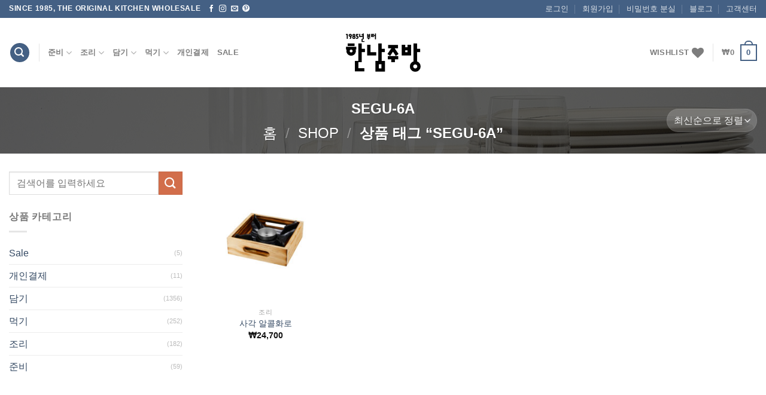

--- FILE ---
content_type: text/html; charset=UTF-8
request_url: https://hannamkitchen.com/product-tag/segu-6a/
body_size: 21314
content:
<!DOCTYPE html>
<!--[if IE 9 ]> <html lang="ko-KR" class="ie9 loading-site no-js"> <![endif]-->
<!--[if IE 8 ]> <html lang="ko-KR" class="ie8 loading-site no-js"> <![endif]-->
<!--[if (gte IE 9)|!(IE)]><!--><html lang="ko-KR" class="loading-site no-js"> <!--<![endif]-->
<head>
	<meta charset="UTF-8" />
	<link rel="profile" href="http://gmpg.org/xfn/11" />
	<link rel="pingback" href="https://hannamkitchen.com/xmlrpc.php" />

					<script>document.documentElement.className = document.documentElement.className + ' yes-js js_active js'</script>
				<script>(function(html){html.className = html.className.replace(/\bno-js\b/,'js')})(document.documentElement);</script>
<title>SEGU-6A &#8211; 한남주방</title>
<meta name='robots' content='max-image-preview:large' />
<meta name="viewport" content="width=device-width, initial-scale=1, maximum-scale=1" /><link rel='dns-prefetch' href='//maxcdn.bootstrapcdn.com' />
<link rel="alternate" type="application/rss+xml" title="한남주방 &raquo; 피드" href="https://hannamkitchen.com/feed/" />
<link rel="alternate" type="application/rss+xml" title="한남주방 &raquo; 댓글 피드" href="https://hannamkitchen.com/comments/feed/" />
<link rel="alternate" type="application/rss+xml" title="한남주방 &raquo; SEGU-6A 태그 피드" href="https://hannamkitchen.com/product-tag/segu-6a/feed/" />
<script type="text/javascript">
/* <![CDATA[ */
window._wpemojiSettings = {"baseUrl":"https:\/\/s.w.org\/images\/core\/emoji\/15.0.3\/72x72\/","ext":".png","svgUrl":"https:\/\/s.w.org\/images\/core\/emoji\/15.0.3\/svg\/","svgExt":".svg","source":{"concatemoji":"https:\/\/hannamkitchen.com\/wp-includes\/js\/wp-emoji-release.min.js?ver=6.5.7"}};
/*! This file is auto-generated */
!function(i,n){var o,s,e;function c(e){try{var t={supportTests:e,timestamp:(new Date).valueOf()};sessionStorage.setItem(o,JSON.stringify(t))}catch(e){}}function p(e,t,n){e.clearRect(0,0,e.canvas.width,e.canvas.height),e.fillText(t,0,0);var t=new Uint32Array(e.getImageData(0,0,e.canvas.width,e.canvas.height).data),r=(e.clearRect(0,0,e.canvas.width,e.canvas.height),e.fillText(n,0,0),new Uint32Array(e.getImageData(0,0,e.canvas.width,e.canvas.height).data));return t.every(function(e,t){return e===r[t]})}function u(e,t,n){switch(t){case"flag":return n(e,"\ud83c\udff3\ufe0f\u200d\u26a7\ufe0f","\ud83c\udff3\ufe0f\u200b\u26a7\ufe0f")?!1:!n(e,"\ud83c\uddfa\ud83c\uddf3","\ud83c\uddfa\u200b\ud83c\uddf3")&&!n(e,"\ud83c\udff4\udb40\udc67\udb40\udc62\udb40\udc65\udb40\udc6e\udb40\udc67\udb40\udc7f","\ud83c\udff4\u200b\udb40\udc67\u200b\udb40\udc62\u200b\udb40\udc65\u200b\udb40\udc6e\u200b\udb40\udc67\u200b\udb40\udc7f");case"emoji":return!n(e,"\ud83d\udc26\u200d\u2b1b","\ud83d\udc26\u200b\u2b1b")}return!1}function f(e,t,n){var r="undefined"!=typeof WorkerGlobalScope&&self instanceof WorkerGlobalScope?new OffscreenCanvas(300,150):i.createElement("canvas"),a=r.getContext("2d",{willReadFrequently:!0}),o=(a.textBaseline="top",a.font="600 32px Arial",{});return e.forEach(function(e){o[e]=t(a,e,n)}),o}function t(e){var t=i.createElement("script");t.src=e,t.defer=!0,i.head.appendChild(t)}"undefined"!=typeof Promise&&(o="wpEmojiSettingsSupports",s=["flag","emoji"],n.supports={everything:!0,everythingExceptFlag:!0},e=new Promise(function(e){i.addEventListener("DOMContentLoaded",e,{once:!0})}),new Promise(function(t){var n=function(){try{var e=JSON.parse(sessionStorage.getItem(o));if("object"==typeof e&&"number"==typeof e.timestamp&&(new Date).valueOf()<e.timestamp+604800&&"object"==typeof e.supportTests)return e.supportTests}catch(e){}return null}();if(!n){if("undefined"!=typeof Worker&&"undefined"!=typeof OffscreenCanvas&&"undefined"!=typeof URL&&URL.createObjectURL&&"undefined"!=typeof Blob)try{var e="postMessage("+f.toString()+"("+[JSON.stringify(s),u.toString(),p.toString()].join(",")+"));",r=new Blob([e],{type:"text/javascript"}),a=new Worker(URL.createObjectURL(r),{name:"wpTestEmojiSupports"});return void(a.onmessage=function(e){c(n=e.data),a.terminate(),t(n)})}catch(e){}c(n=f(s,u,p))}t(n)}).then(function(e){for(var t in e)n.supports[t]=e[t],n.supports.everything=n.supports.everything&&n.supports[t],"flag"!==t&&(n.supports.everythingExceptFlag=n.supports.everythingExceptFlag&&n.supports[t]);n.supports.everythingExceptFlag=n.supports.everythingExceptFlag&&!n.supports.flag,n.DOMReady=!1,n.readyCallback=function(){n.DOMReady=!0}}).then(function(){return e}).then(function(){var e;n.supports.everything||(n.readyCallback(),(e=n.source||{}).concatemoji?t(e.concatemoji):e.wpemoji&&e.twemoji&&(t(e.twemoji),t(e.wpemoji)))}))}((window,document),window._wpemojiSettings);
/* ]]> */
</script>
<link rel='stylesheet' id='mshop-members-css' href='https://hannamkitchen.com/wp-content/plugins/mshop-members/assets/css/mshop-members.css?ver=6.5.7' type='text/css' media='all' />
<style id='wp-emoji-styles-inline-css' type='text/css'>

	img.wp-smiley, img.emoji {
		display: inline !important;
		border: none !important;
		box-shadow: none !important;
		height: 1em !important;
		width: 1em !important;
		margin: 0 0.07em !important;
		vertical-align: -0.1em !important;
		background: none !important;
		padding: 0 !important;
	}
</style>
<link rel='stylesheet' id='wp-block-library-css' href='https://hannamkitchen.com/wp-includes/css/dist/block-library/style.min.css?ver=6.5.7' type='text/css' media='all' />
<link rel='stylesheet' id='wc-blocks-vendors-style-css' href='https://hannamkitchen.com/wp-content/plugins/woocommerce/packages/woocommerce-blocks/build/wc-blocks-vendors-style.css?ver=6.7.3' type='text/css' media='all' />
<link rel='stylesheet' id='wc-blocks-style-css' href='https://hannamkitchen.com/wp-content/plugins/woocommerce/packages/woocommerce-blocks/build/wc-blocks-style.css?ver=6.7.3' type='text/css' media='all' />
<style id='classic-theme-styles-inline-css' type='text/css'>
/*! This file is auto-generated */
.wp-block-button__link{color:#fff;background-color:#32373c;border-radius:9999px;box-shadow:none;text-decoration:none;padding:calc(.667em + 2px) calc(1.333em + 2px);font-size:1.125em}.wp-block-file__button{background:#32373c;color:#fff;text-decoration:none}
</style>
<style id='global-styles-inline-css' type='text/css'>
body{--wp--preset--color--black: #000000;--wp--preset--color--cyan-bluish-gray: #abb8c3;--wp--preset--color--white: #ffffff;--wp--preset--color--pale-pink: #f78da7;--wp--preset--color--vivid-red: #cf2e2e;--wp--preset--color--luminous-vivid-orange: #ff6900;--wp--preset--color--luminous-vivid-amber: #fcb900;--wp--preset--color--light-green-cyan: #7bdcb5;--wp--preset--color--vivid-green-cyan: #00d084;--wp--preset--color--pale-cyan-blue: #8ed1fc;--wp--preset--color--vivid-cyan-blue: #0693e3;--wp--preset--color--vivid-purple: #9b51e0;--wp--preset--gradient--vivid-cyan-blue-to-vivid-purple: linear-gradient(135deg,rgba(6,147,227,1) 0%,rgb(155,81,224) 100%);--wp--preset--gradient--light-green-cyan-to-vivid-green-cyan: linear-gradient(135deg,rgb(122,220,180) 0%,rgb(0,208,130) 100%);--wp--preset--gradient--luminous-vivid-amber-to-luminous-vivid-orange: linear-gradient(135deg,rgba(252,185,0,1) 0%,rgba(255,105,0,1) 100%);--wp--preset--gradient--luminous-vivid-orange-to-vivid-red: linear-gradient(135deg,rgba(255,105,0,1) 0%,rgb(207,46,46) 100%);--wp--preset--gradient--very-light-gray-to-cyan-bluish-gray: linear-gradient(135deg,rgb(238,238,238) 0%,rgb(169,184,195) 100%);--wp--preset--gradient--cool-to-warm-spectrum: linear-gradient(135deg,rgb(74,234,220) 0%,rgb(151,120,209) 20%,rgb(207,42,186) 40%,rgb(238,44,130) 60%,rgb(251,105,98) 80%,rgb(254,248,76) 100%);--wp--preset--gradient--blush-light-purple: linear-gradient(135deg,rgb(255,206,236) 0%,rgb(152,150,240) 100%);--wp--preset--gradient--blush-bordeaux: linear-gradient(135deg,rgb(254,205,165) 0%,rgb(254,45,45) 50%,rgb(107,0,62) 100%);--wp--preset--gradient--luminous-dusk: linear-gradient(135deg,rgb(255,203,112) 0%,rgb(199,81,192) 50%,rgb(65,88,208) 100%);--wp--preset--gradient--pale-ocean: linear-gradient(135deg,rgb(255,245,203) 0%,rgb(182,227,212) 50%,rgb(51,167,181) 100%);--wp--preset--gradient--electric-grass: linear-gradient(135deg,rgb(202,248,128) 0%,rgb(113,206,126) 100%);--wp--preset--gradient--midnight: linear-gradient(135deg,rgb(2,3,129) 0%,rgb(40,116,252) 100%);--wp--preset--font-size--small: 13px;--wp--preset--font-size--medium: 20px;--wp--preset--font-size--large: 36px;--wp--preset--font-size--x-large: 42px;--wp--preset--spacing--20: 0.44rem;--wp--preset--spacing--30: 0.67rem;--wp--preset--spacing--40: 1rem;--wp--preset--spacing--50: 1.5rem;--wp--preset--spacing--60: 2.25rem;--wp--preset--spacing--70: 3.38rem;--wp--preset--spacing--80: 5.06rem;--wp--preset--shadow--natural: 6px 6px 9px rgba(0, 0, 0, 0.2);--wp--preset--shadow--deep: 12px 12px 50px rgba(0, 0, 0, 0.4);--wp--preset--shadow--sharp: 6px 6px 0px rgba(0, 0, 0, 0.2);--wp--preset--shadow--outlined: 6px 6px 0px -3px rgba(255, 255, 255, 1), 6px 6px rgba(0, 0, 0, 1);--wp--preset--shadow--crisp: 6px 6px 0px rgba(0, 0, 0, 1);}:where(.is-layout-flex){gap: 0.5em;}:where(.is-layout-grid){gap: 0.5em;}body .is-layout-flex{display: flex;}body .is-layout-flex{flex-wrap: wrap;align-items: center;}body .is-layout-flex > *{margin: 0;}body .is-layout-grid{display: grid;}body .is-layout-grid > *{margin: 0;}:where(.wp-block-columns.is-layout-flex){gap: 2em;}:where(.wp-block-columns.is-layout-grid){gap: 2em;}:where(.wp-block-post-template.is-layout-flex){gap: 1.25em;}:where(.wp-block-post-template.is-layout-grid){gap: 1.25em;}.has-black-color{color: var(--wp--preset--color--black) !important;}.has-cyan-bluish-gray-color{color: var(--wp--preset--color--cyan-bluish-gray) !important;}.has-white-color{color: var(--wp--preset--color--white) !important;}.has-pale-pink-color{color: var(--wp--preset--color--pale-pink) !important;}.has-vivid-red-color{color: var(--wp--preset--color--vivid-red) !important;}.has-luminous-vivid-orange-color{color: var(--wp--preset--color--luminous-vivid-orange) !important;}.has-luminous-vivid-amber-color{color: var(--wp--preset--color--luminous-vivid-amber) !important;}.has-light-green-cyan-color{color: var(--wp--preset--color--light-green-cyan) !important;}.has-vivid-green-cyan-color{color: var(--wp--preset--color--vivid-green-cyan) !important;}.has-pale-cyan-blue-color{color: var(--wp--preset--color--pale-cyan-blue) !important;}.has-vivid-cyan-blue-color{color: var(--wp--preset--color--vivid-cyan-blue) !important;}.has-vivid-purple-color{color: var(--wp--preset--color--vivid-purple) !important;}.has-black-background-color{background-color: var(--wp--preset--color--black) !important;}.has-cyan-bluish-gray-background-color{background-color: var(--wp--preset--color--cyan-bluish-gray) !important;}.has-white-background-color{background-color: var(--wp--preset--color--white) !important;}.has-pale-pink-background-color{background-color: var(--wp--preset--color--pale-pink) !important;}.has-vivid-red-background-color{background-color: var(--wp--preset--color--vivid-red) !important;}.has-luminous-vivid-orange-background-color{background-color: var(--wp--preset--color--luminous-vivid-orange) !important;}.has-luminous-vivid-amber-background-color{background-color: var(--wp--preset--color--luminous-vivid-amber) !important;}.has-light-green-cyan-background-color{background-color: var(--wp--preset--color--light-green-cyan) !important;}.has-vivid-green-cyan-background-color{background-color: var(--wp--preset--color--vivid-green-cyan) !important;}.has-pale-cyan-blue-background-color{background-color: var(--wp--preset--color--pale-cyan-blue) !important;}.has-vivid-cyan-blue-background-color{background-color: var(--wp--preset--color--vivid-cyan-blue) !important;}.has-vivid-purple-background-color{background-color: var(--wp--preset--color--vivid-purple) !important;}.has-black-border-color{border-color: var(--wp--preset--color--black) !important;}.has-cyan-bluish-gray-border-color{border-color: var(--wp--preset--color--cyan-bluish-gray) !important;}.has-white-border-color{border-color: var(--wp--preset--color--white) !important;}.has-pale-pink-border-color{border-color: var(--wp--preset--color--pale-pink) !important;}.has-vivid-red-border-color{border-color: var(--wp--preset--color--vivid-red) !important;}.has-luminous-vivid-orange-border-color{border-color: var(--wp--preset--color--luminous-vivid-orange) !important;}.has-luminous-vivid-amber-border-color{border-color: var(--wp--preset--color--luminous-vivid-amber) !important;}.has-light-green-cyan-border-color{border-color: var(--wp--preset--color--light-green-cyan) !important;}.has-vivid-green-cyan-border-color{border-color: var(--wp--preset--color--vivid-green-cyan) !important;}.has-pale-cyan-blue-border-color{border-color: var(--wp--preset--color--pale-cyan-blue) !important;}.has-vivid-cyan-blue-border-color{border-color: var(--wp--preset--color--vivid-cyan-blue) !important;}.has-vivid-purple-border-color{border-color: var(--wp--preset--color--vivid-purple) !important;}.has-vivid-cyan-blue-to-vivid-purple-gradient-background{background: var(--wp--preset--gradient--vivid-cyan-blue-to-vivid-purple) !important;}.has-light-green-cyan-to-vivid-green-cyan-gradient-background{background: var(--wp--preset--gradient--light-green-cyan-to-vivid-green-cyan) !important;}.has-luminous-vivid-amber-to-luminous-vivid-orange-gradient-background{background: var(--wp--preset--gradient--luminous-vivid-amber-to-luminous-vivid-orange) !important;}.has-luminous-vivid-orange-to-vivid-red-gradient-background{background: var(--wp--preset--gradient--luminous-vivid-orange-to-vivid-red) !important;}.has-very-light-gray-to-cyan-bluish-gray-gradient-background{background: var(--wp--preset--gradient--very-light-gray-to-cyan-bluish-gray) !important;}.has-cool-to-warm-spectrum-gradient-background{background: var(--wp--preset--gradient--cool-to-warm-spectrum) !important;}.has-blush-light-purple-gradient-background{background: var(--wp--preset--gradient--blush-light-purple) !important;}.has-blush-bordeaux-gradient-background{background: var(--wp--preset--gradient--blush-bordeaux) !important;}.has-luminous-dusk-gradient-background{background: var(--wp--preset--gradient--luminous-dusk) !important;}.has-pale-ocean-gradient-background{background: var(--wp--preset--gradient--pale-ocean) !important;}.has-electric-grass-gradient-background{background: var(--wp--preset--gradient--electric-grass) !important;}.has-midnight-gradient-background{background: var(--wp--preset--gradient--midnight) !important;}.has-small-font-size{font-size: var(--wp--preset--font-size--small) !important;}.has-medium-font-size{font-size: var(--wp--preset--font-size--medium) !important;}.has-large-font-size{font-size: var(--wp--preset--font-size--large) !important;}.has-x-large-font-size{font-size: var(--wp--preset--font-size--x-large) !important;}
.wp-block-navigation a:where(:not(.wp-element-button)){color: inherit;}
:where(.wp-block-post-template.is-layout-flex){gap: 1.25em;}:where(.wp-block-post-template.is-layout-grid){gap: 1.25em;}
:where(.wp-block-columns.is-layout-flex){gap: 2em;}:where(.wp-block-columns.is-layout-grid){gap: 2em;}
.wp-block-pullquote{font-size: 1.5em;line-height: 1.6;}
</style>
<link rel='stylesheet' id='contact-form-7-css' href='https://hannamkitchen.com/wp-content/plugins/contact-form-7/includes/css/styles.css?ver=5.5.6' type='text/css' media='all' />
<link rel='stylesheet' id='iphorm-css' href='https://hannamkitchen.com/wp-content/plugins/iphorm-form-builder/css/styles.css?ver=1.10.2' type='text/css' media='all' />
<link rel='stylesheet' id='qtip-css' href='https://hannamkitchen.com/wp-content/plugins/iphorm-form-builder/js/qtip2/jquery.qtip.min.css?ver=2.2.1' type='text/css' media='all' />
<link rel='stylesheet' id='iphorm-uniform-theme-2-css' href='https://hannamkitchen.com/wp-content/plugins/iphorm-form-builder/js/uniform/themes/default/default.css?ver=1.10.2' type='text/css' media='all' />
<link rel='stylesheet' id='iphorm-theme-2-css' href='https://hannamkitchen.com/wp-content/plugins/iphorm-form-builder/themes/light/light.css?ver=1.10.2' type='text/css' media='all' />
<style id='woocommerce-inline-inline-css' type='text/css'>
.woocommerce form .form-row .required { visibility: visible; }
</style>
<link rel='stylesheet' id='ywot_style-css' href='https://hannamkitchen.com/wp-content/plugins/yith-woocommerce-order-tracking-premium/assets/css/ywot_style.css?ver=6.5.7' type='text/css' media='all' />
<link rel='stylesheet' id='ywot_font-css' href='https://hannamkitchen.com/wp-content/plugins/yith-woocommerce-order-tracking-premium/assets/css/fonts.css?ver=6.5.7' type='text/css' media='all' />
<link rel='stylesheet' id='flatsome-icons-css' href='https://hannamkitchen.com/wp-content/themes/flatsome/assets/css/fl-icons.css?ver=3.12' type='text/css' media='all' />
<link rel='stylesheet' id='flatsome-woocommerce-wishlist-css' href='https://hannamkitchen.com/wp-content/themes/flatsome/inc/integrations/wc-yith-wishlist/wishlist.css?ver=3.10.2' type='text/css' media='all' />
<link rel='stylesheet' id='flatsome-main-css' href='https://hannamkitchen.com/wp-content/themes/flatsome/assets/css/flatsome.css?ver=3.13.3' type='text/css' media='all' />
<link rel='stylesheet' id='flatsome-shop-css' href='https://hannamkitchen.com/wp-content/themes/flatsome/assets/css/flatsome-shop.css?ver=3.13.3' type='text/css' media='all' />
<link rel='stylesheet' id='flatsome-style-css' href='https://hannamkitchen.com/wp-content/themes/flatsome-child/style.css?ver=3.0' type='text/css' media='all' />
<link rel='stylesheet' id='ms-agreement-style-css' href='https://hannamkitchen.com/wp-content/plugins/mshop-members/lib/mshop-agreement-ex/assets/css/mshop-agreement.css?ver=6.5.7' type='text/css' media='all' />
<link rel='stylesheet' id='magnific-popup-css' href='https://hannamkitchen.com/wp-content/plugins/mshop-members/assets/css/magnific-popup.css?ver=6.5.7' type='text/css' media='all' />
<link rel='stylesheet' id='font-awesome-css' href='https://maxcdn.bootstrapcdn.com/font-awesome/4.6.3/css/font-awesome.min.css?ver=4.6.3' type='text/css' media='all' />
<style id='font-awesome-inline-css' type='text/css'>
[data-font="FontAwesome"]:before {font-family: 'FontAwesome' !important;content: attr(data-icon) !important;speak: none !important;font-weight: normal !important;font-variant: normal !important;text-transform: none !important;line-height: 1 !important;font-style: normal !important;-webkit-font-smoothing: antialiased !important;-moz-osx-font-smoothing: grayscale !important;}
</style>
<script type="text/javascript">
            window._nslDOMReady = function (callback) {
                if ( document.readyState === "complete" || document.readyState === "interactive" ) {
                    callback();
                } else {
                    document.addEventListener( "DOMContentLoaded", callback );
                }
            };
            </script><script type="text/javascript" src="https://hannamkitchen.com/wp-includes/js/jquery/jquery.min.js?ver=3.7.1" id="jquery-core-js"></script>
<script type="text/javascript" src="https://hannamkitchen.com/wp-includes/js/jquery/jquery-migrate.min.js?ver=3.4.1" id="jquery-migrate-js"></script>
<script type="text/javascript" src="https://hannamkitchen.com/wp-content/plugins/iphorm-form-builder/js/iphorm.js?ver=1.10.2" id="iphorm-js"></script>
<script type="text/javascript" id="ms-agreement-js-extra">
/* <![CDATA[ */
var _mshop_agreement_settings = {"ajaxurl":"https:\/\/hannamkitchen.com\/wp-admin\/admin-ajax.php","agree_msg":"\uc5d0 \ub3d9\uc758\ud558\uc154\uc57c \ud569\ub2c8\ub2e4.","lang_code":""};
/* ]]> */
</script>
<script type="text/javascript" src="https://hannamkitchen.com/wp-content/plugins/mshop-members/lib/mshop-agreement-ex/assets/js/mshop-agreement.js?ver=6.5.7" id="ms-agreement-js"></script>
<script type="text/javascript" src="https://hannamkitchen.com/wp-content/plugins/mshop-members/lib/mshop-agreement-ex/assets/js/mshop-check.js?ver=6.5.7" id="ms-agreement-check-js"></script>
<script type="text/javascript" src="https://hannamkitchen.com/wp-content/plugins/mshop-members/assets/js/jquery.magnific-popup.min.js?ver=1.2.37" id="jquery-magnific-popup-ajaxlogin-js"></script>
<script type="text/javascript" id="ms-members-login-js-extra">
/* <![CDATA[ */
var _mshop_members_login_settings = {"ajaxurl":"https:\/\/hannamkitchen.com\/wp-admin\/admin-ajax.php","login_redirect":"","register_redirect":"hannamkitchen.com\/welcome","login_form_id":"","register_form_id":"","lostpassword_form_id":"","registration_after_agreement":"yes","agree_msg":"\uc5d0 \ub3d9\uc758\ud558\uc154\uc57c \ud569\ub2c8\ub2e4.","lang_code":""};
/* ]]> */
</script>
<script type="text/javascript" src="https://hannamkitchen.com/wp-content/plugins/mshop-members/assets/js/mshop-members.js?ver=1.2.37" id="ms-members-login-js"></script>
<script type="text/javascript" id="mshop-members-unsubscribe-js-extra">
/* <![CDATA[ */
var _mshop_members = {"ajaxurl":"https:\/\/hannamkitchen.com\/wp-admin\/admin-ajax.php","ajax_loader_url":"https:\/\/hannamkitchen.com\/wp-content\/plugins\/mshop-members\/assets\/images\/ajax-loader-blue.gif","unsubscribe_agree_alert":"\ud68c\uc6d0\ud0c8\ud1f4 \uc57d\uad00\uc5d0 \ub3d9\uc758\ud558\uc154\uc57c \ud569\ub2c8\ub2e4.","unsubscribe_confirm_alert":"\uc815\ub9d0\ub85c \ud0c8\ud1f4\ud558\uc2dc\uaca0\uc2b5\ub2c8\uae4c?\n\uac00\uc785\ud558\uc2e0 \uc774\uba54\uc77c\ub85c\ub294 \uc7ac\uac00\uc785\uc774 \ubd88\uac00\ub2a5\ud569\ub2c8\ub2e4.","success_message":"\ud68c\uc6d0\ud0c8\ud1f4\uac00 \uc815\uc0c1\uc801\uc73c\ub85c \ucc98\ub9ac\ub418\uc5c8\uc2b5\ub2c8\ub2e4. \uadf8\ub3d9\uc548 \uc11c\ube44\uc2a4\ub97c \uc774\uc6a9\ud574 \uc8fc\uc154\uc11c \uac10\uc0ac\ud569\ub2c8\ub2e4.","error_message":"\ud68c\uc6d0\ud0c8\ud1f4 \ucc98\ub9ac\uc911 \uc624\ub958\uac00 \ubc1c\uc0dd\ud588\uc2b5\ub2c8\ub2e4. \uc7a0\uc2dc \ud6c4, \ub2e4\uc2dc \uc2dc\ub3c4\ud574\uc8fc\uc138\uc694.","lang_code":""};
/* ]]> */
</script>
<script type="text/javascript" src="https://hannamkitchen.com/wp-content/plugins/mshop-members/assets/js/mshop-members-unsubscribe.js?ver=1.2.37" id="mshop-members-unsubscribe-js"></script>
<script type="text/javascript" src="https://hannamkitchen.com/wp-content/plugins/mshop-members/assets/js/jquery.blockUI.js?ver=1.2.37" id="jquery-block-ui-js"></script>
<link rel="https://api.w.org/" href="https://hannamkitchen.com/wp-json/" /><link rel="alternate" type="application/json" href="https://hannamkitchen.com/wp-json/wp/v2/product_tag/493" /><link rel="EditURI" type="application/rsd+xml" title="RSD" href="https://hannamkitchen.com/xmlrpc.php?rsd" />
<meta name="generator" content="WordPress 6.5.7" />
<meta name="generator" content="WooCommerce 6.2.2" />
<style>.bg{opacity: 0; transition: opacity 1s; -webkit-transition: opacity 1s;} .bg-loaded{opacity: 1;}</style><!--[if IE]><link rel="stylesheet" type="text/css" href="https://hannamkitchen.com/wp-content/themes/flatsome/assets/css/ie-fallback.css"><script src="//cdnjs.cloudflare.com/ajax/libs/html5shiv/3.6.1/html5shiv.js"></script><script>var head = document.getElementsByTagName('head')[0],style = document.createElement('style');style.type = 'text/css';style.styleSheet.cssText = ':before,:after{content:none !important';head.appendChild(style);setTimeout(function(){head.removeChild(style);}, 0);</script><script src="https://hannamkitchen.com/wp-content/themes/flatsome/assets/libs/ie-flexibility.js"></script><![endif]-->	<noscript><style>.woocommerce-product-gallery{ opacity: 1 !important; }</style></noscript>
	            <script type="text/javascript">
				
                var pafw_ajaxurl = 'https://hannamkitchen.com/wp-admin/admin-ajax.php';
            </script>
			<link rel="icon" href="https://hannamkitchen.com/wp-content/uploads/2017/08/cropped-Hannam-Kitchen-Logo-lite-32x32.png" sizes="32x32" />
<link rel="icon" href="https://hannamkitchen.com/wp-content/uploads/2017/08/cropped-Hannam-Kitchen-Logo-lite-192x192.png" sizes="192x192" />
<link rel="apple-touch-icon" href="https://hannamkitchen.com/wp-content/uploads/2017/08/cropped-Hannam-Kitchen-Logo-lite-180x180.png" />
<meta name="msapplication-TileImage" content="https://hannamkitchen.com/wp-content/uploads/2017/08/cropped-Hannam-Kitchen-Logo-lite-270x270.png" />
<style id="custom-css" type="text/css">:root {--primary-color: #446084;}.full-width .ubermenu-nav, .container, .row{max-width: 1650px}.row.row-collapse{max-width: 1620px}.row.row-small{max-width: 1642.5px}.row.row-large{max-width: 1680px}.header-main{height: 116px}#logo img{max-height: 116px}#logo{width:125px;}.header-bottom{min-height: 55px}.header-top{min-height: 30px}.transparent .header-main{height: 265px}.transparent #logo img{max-height: 265px}.has-transparent + .page-title:first-of-type,.has-transparent + #main > .page-title,.has-transparent + #main > div > .page-title,.has-transparent + #main .page-header-wrapper:first-of-type .page-title{padding-top: 295px;}.header.show-on-scroll,.stuck .header-main{height:70px!important}.stuck #logo img{max-height: 70px!important}.search-form{ width: 100%;}.header-bottom {background-color: #f1f1f1}.top-bar-nav > li > a{line-height: 16px }.header-main .nav > li > a{line-height: 16px }.stuck .header-main .nav > li > a{line-height: 50px }@media (max-width: 549px) {.header-main{height: 70px}#logo img{max-height: 70px}}.nav-dropdown{font-size:100%}.success.is-underline:hover,.success.is-outline:hover,.success{background-color: #04db48}.success-color, .success.is-link, .success.is-outline{color: #04db48;}.success-border{border-color: #04db48!important;}/* Color !important */[data-text-color="success"]{color: #04db48!important;}/* Background Color */[data-text-bg="success"]{background-color: #04db48;}body{font-size: 100%;}@media screen and (max-width: 549px){body{font-size: 100%;}}body{font-family:"Monaco,&quot;Lucida Sans Typewriter&quot;,&quot;Lucida Typewriter&quot;,&quot;Courier New&quot;,Courier,monospace", sans-serif}body{font-weight: 0}.nav > li > a {font-family:"Monaco,&quot;Lucida Sans Typewriter&quot;,&quot;Lucida Typewriter&quot;,&quot;Courier New&quot;,Courier,monospace", sans-serif;}.mobile-sidebar-levels-2 .nav > li > ul > li > a {font-family:"Monaco,&quot;Lucida Sans Typewriter&quot;,&quot;Lucida Typewriter&quot;,&quot;Courier New&quot;,Courier,monospace", sans-serif;}.nav > li > a {font-weight: 700;}.mobile-sidebar-levels-2 .nav > li > ul > li > a {font-weight: 700;}h1,h2,h3,h4,h5,h6,.heading-font, .off-canvas-center .nav-sidebar.nav-vertical > li > a{font-family: "Monaco,&quot;Lucida Sans Typewriter&quot;,&quot;Lucida Typewriter&quot;,&quot;Courier New&quot;,Courier,monospace", sans-serif;}h1,h2,h3,h4,h5,h6,.heading-font,.banner h1,.banner h2{font-weight: 0;}.alt-font{font-family: "Monaco,&quot;Lucida Sans Typewriter&quot;,&quot;Lucida Typewriter&quot;,&quot;Courier New&quot;,Courier,monospace", sans-serif;}.alt-font{font-weight: 0!important;}.shop-page-title.featured-title .title-overlay{background-color: rgba(20,20,20,0.69);}.has-equal-box-heights .box-image {padding-top: 100%;}.shop-page-title.featured-title .title-bg{background-image: url(http://hannamkitchen.com/wp-content/uploads/2016/10/dishes-1348213.jpg);}@media screen and (min-width: 550px){.products .box-vertical .box-image{min-width: 247px!important;width: 247px!important;}}.footer-1{background-color: #4F4F4F}.absolute-footer, html{background-color: #424242}button[name='update_cart'] { display: none; }.label-new.menu-item > a:after{content:"New";}.label-hot.menu-item > a:after{content:"Hot";}.label-sale.menu-item > a:after{content:"세일";}.label-popular.menu-item > a:after{content:"인기";}</style>		<style type="text/css" id="wp-custom-css">
			/*
여기에 자신의 CSS를 추가할 수 있습니다.


도움 아이콘을 클릭하면 더 알아볼 수 있습니다.
*/

		</style>
		</head>

<body class="archive tax-product_tag term-segu-6a term-493 theme-flatsome woocommerce woocommerce-page woocommerce-no-js lightbox nav-dropdown-has-arrow nav-dropdown-has-shadow nav-dropdown-has-border">


<a class="skip-link screen-reader-text" href="#main">Skip to content</a>

<div id="wrapper">

	
	<header id="header" class="header has-sticky sticky-fade">
		<div class="header-wrapper">
			<div id="top-bar" class="header-top hide-for-sticky nav-dark">
    <div class="flex-row container">
      <div class="flex-col hide-for-medium flex-left">
          <ul class="nav nav-left medium-nav-center nav-small  nav-divided">
              <li class="html custom html_topbar_left"><strong class="uppercase">since 1985, The original kitchen wholesale</strong></li><li class="html header-social-icons ml-0">
	<div class="social-icons follow-icons" ><a href="http://fb.me/hannamkitchen" target="_blank" data-label="Facebook"  rel="noopener noreferrer nofollow" class="icon plain facebook tooltip" title="페이스북 팔로우하기"><i class="icon-facebook" ></i></a><a href="https://www.instagram.com/hannamkitchen/" target="_blank" rel="noopener noreferrer nofollow" data-label="Instagram" class="icon plain  instagram tooltip" title="인스타그램 팔로우하기"><i class="icon-instagram" ></i></a><a href="mailto:hannam@hannamkitchen.com" data-label="E-mail"  rel="nofollow" class="icon plain  email tooltip" title="이메일 보내기"><i class="icon-envelop" ></i></a><a href="https://kr.pinterest.com/hannamkitchen/" target="_blank" rel="noopener noreferrer nofollow"  data-label="Pinterest"  class="icon plain  pinterest tooltip" title="핀터레스트 팔로우하기"><i class="icon-pinterest" ></i></a></div></li>          </ul>
      </div>

      <div class="flex-col hide-for-medium flex-center">
          <ul class="nav nav-center nav-small  nav-divided">
                        </ul>
      </div>

      <div class="flex-col hide-for-medium flex-right">
         <ul class="nav top-bar-nav nav-right nav-small  nav-divided">
              <li id="menu-item-2331" class="mshop_show_if_logout menu-item menu-item-type-custom menu-item-object-custom menu-item-2331 menu-item-design-default"><a href="https://hannamkitchen.com/?mshop_login" class="nav-top-link">로그인</a></li>
<li id="menu-item-2738" class="mshop_show_if_logout menu-item menu-item-type-custom menu-item-object-custom menu-item-2738 menu-item-design-default"><a href="https://hannamkitchen.com/?mshop_register" class="nav-top-link">회원가입</a></li>
<li id="menu-item-8822" class="mshop_show_if_logout menu-item menu-item-type-custom menu-item-object-custom menu-item-8822 menu-item-design-default"><a href="https://hannamkitchen.com/account/lost-password/" class="nav-top-link">비밀번호 분실</a></li>
<li id="menu-item-7491" class="menu-item menu-item-type-custom menu-item-object-custom menu-item-7491 menu-item-design-default"><a href="http://hannamkitchen.com/blog/" class="nav-top-link">블로그</a></li>
<li id="menu-item-732" class="menu-item menu-item-type-post_type menu-item-object-page menu-item-732 menu-item-design-default"><a href="https://hannamkitchen.com/contact/" class="nav-top-link">고객센터</a></li>
          </ul>
      </div>

            <div class="flex-col show-for-medium flex-grow">
          <ul class="nav nav-center nav-small mobile-nav  nav-divided">
              <li class="mshop_show_if_logout menu-item menu-item-type-custom menu-item-object-custom menu-item-2331 menu-item-design-default"><a href="https://hannamkitchen.com/?mshop_login" class="nav-top-link">로그인</a></li>
<li class="mshop_show_if_logout menu-item menu-item-type-custom menu-item-object-custom menu-item-2738 menu-item-design-default"><a href="https://hannamkitchen.com/?mshop_register" class="nav-top-link">회원가입</a></li>
<li class="mshop_show_if_logout menu-item menu-item-type-custom menu-item-object-custom menu-item-8822 menu-item-design-default"><a href="https://hannamkitchen.com/account/lost-password/" class="nav-top-link">비밀번호 분실</a></li>
<li class="menu-item menu-item-type-custom menu-item-object-custom menu-item-7491 menu-item-design-default"><a href="http://hannamkitchen.com/blog/" class="nav-top-link">블로그</a></li>
<li class="menu-item menu-item-type-post_type menu-item-object-page menu-item-732 menu-item-design-default"><a href="https://hannamkitchen.com/contact/" class="nav-top-link">고객센터</a></li>
          </ul>
      </div>
      
    </div>
</div>
<div id="masthead" class="header-main show-logo-center">
      <div class="header-inner flex-row container logo-center medium-logo-center" role="navigation">

          <!-- Logo -->
          <div id="logo" class="flex-col logo">
            <!-- Header logo -->
<a href="https://hannamkitchen.com/" title="한남주방 - 업소용 주방용품 쇼핑몰" rel="home">
    <img width="125" height="116" src="https://hannamkitchen.com/wp-content/uploads/2017/08/Hannam-Kitchen-Logo-simple.png" class="header_logo header-logo" alt="한남주방"/><img  width="125" height="116" src="https://hannamkitchen.com/wp-content/uploads/2017/08/Hannam-Kitchen-Logo-lite.png" class="header-logo-dark" alt="한남주방"/></a>
          </div>

          <!-- Mobile Left Elements -->
          <div class="flex-col show-for-medium flex-left">
            <ul class="mobile-nav nav nav-left ">
              <li class="nav-icon has-icon">
  		<a href="#" data-open="#main-menu" data-pos="center" data-bg="main-menu-overlay" data-color="" class="is-small" aria-label="Menu" aria-controls="main-menu" aria-expanded="false">
		
		  <i class="icon-menu" ></i>
		  <span class="menu-title uppercase hide-for-small">Menu</span>		</a>
	</li>            </ul>
          </div>

          <!-- Left Elements -->
          <div class="flex-col hide-for-medium flex-left
            ">
            <ul class="header-nav header-nav-main nav nav-left  nav-line-grow nav-uppercase" >
              <li class="header-search header-search-lightbox has-icon">
	<div class="header-button">		<a href="#search-lightbox" aria-label="검색" data-open="#search-lightbox" data-focus="input.search-field"
		class="icon primary button circle is-small">
		<i class="icon-search" style="font-size:16px;"></i></a>
		</div>
		
	<div id="search-lightbox" class="mfp-hide dark text-center">
		<div class="searchform-wrapper ux-search-box relative form-flat is-large"><form role="search" method="get" class="searchform" action="https://hannamkitchen.com/">
	<div class="flex-row relative">
						<div class="flex-col flex-grow">
			<label class="screen-reader-text" for="woocommerce-product-search-field-0">검색:</label>
			<input type="search" id="woocommerce-product-search-field-0" class="search-field mb-0" placeholder="검색어를 입력하세요" value="" name="s" />
			<input type="hidden" name="post_type" value="product" />
					</div>
		<div class="flex-col">
			<button type="submit" value="검색" class="ux-search-submit submit-button secondary button icon mb-0" aria-label="Submit">
				<i class="icon-search" ></i>			</button>
		</div>
	</div>
	<div class="live-search-results text-left z-top"></div>
</form>
</div>	</div>
</li>
<li class="header-divider"></li><li id="menu-item-7220" class="menu-item menu-item-type-taxonomy menu-item-object-product_cat menu-item-has-children menu-item-7220 menu-item-design-default has-dropdown"><a href="https://hannamkitchen.com/product-category/%ec%a4%80%eb%b9%84/" class="nav-top-link">준비<i class="icon-angle-down" ></i></a>
<ul class="sub-menu nav-dropdown nav-dropdown-default">
	<li id="menu-item-7225" class="menu-item menu-item-type-taxonomy menu-item-object-product_cat menu-item-7225"><a href="https://hannamkitchen.com/product-category/%ec%a4%80%eb%b9%84/%ec%b9%bc/">칼</a></li>
	<li id="menu-item-7224" class="menu-item menu-item-type-taxonomy menu-item-object-product_cat menu-item-7224"><a href="https://hannamkitchen.com/product-category/%ec%a4%80%eb%b9%84/%ec%88%ab%eb%8f%8c/">숫돌</a></li>
	<li id="menu-item-7223" class="menu-item menu-item-type-taxonomy menu-item-object-product_cat menu-item-7223"><a href="https://hannamkitchen.com/product-category/%ec%a4%80%eb%b9%84/%ea%b0%80%ec%9c%84/">가위</a></li>
	<li id="menu-item-7222" class="menu-item menu-item-type-taxonomy menu-item-object-product_cat menu-item-7222"><a href="https://hannamkitchen.com/product-category/%ec%a4%80%eb%b9%84/doma/">도마</a></li>
	<li id="menu-item-7221" class="menu-item menu-item-type-taxonomy menu-item-object-product_cat menu-item-7221"><a href="https://hannamkitchen.com/product-category/%ec%a4%80%eb%b9%84/%ea%b1%b0%ed%92%88%ea%b8%b0/">거품기</a></li>
</ul>
</li>
<li id="menu-item-7210" class="menu-item menu-item-type-taxonomy menu-item-object-product_cat menu-item-has-children menu-item-7210 menu-item-design-default has-dropdown"><a href="https://hannamkitchen.com/product-category/cooking/" class="nav-top-link">조리<i class="icon-angle-down" ></i></a>
<ul class="sub-menu nav-dropdown nav-dropdown-default">
	<li id="menu-item-7219" class="menu-item menu-item-type-taxonomy menu-item-object-product_cat menu-item-7219"><a href="https://hannamkitchen.com/product-category/cooking/%ed%99%94%eb%a1%9c/">화로</a></li>
	<li id="menu-item-7218" class="menu-item menu-item-type-taxonomy menu-item-object-product_cat menu-item-7218"><a href="https://hannamkitchen.com/product-category/cooking/%ed%8a%80%ea%b9%80%ed%9b%84%eb%9d%bc%ec%9d%b4%ed%8c%ac/">튀김/후라이팬</a></li>
	<li id="menu-item-7216" class="menu-item menu-item-type-taxonomy menu-item-object-product_cat menu-item-7216"><a href="https://hannamkitchen.com/product-category/cooking/%ec%84%9d%ec%87%a0/">석쇠/불판</a></li>
	<li id="menu-item-7215" class="menu-item menu-item-type-taxonomy menu-item-object-product_cat menu-item-7215"><a href="https://hannamkitchen.com/product-category/cooking/%ea%b5%ad%ec%9e%90/">국자</a></li>
	<li id="menu-item-7214" class="menu-item menu-item-type-taxonomy menu-item-object-product_cat menu-item-7214"><a href="https://hannamkitchen.com/product-category/cooking/%ea%b0%80%ec%8a%a4%eb%9d%bc%ec%9d%b4%ed%84%b0/">가스라이터</a></li>
	<li id="menu-item-7213" class="menu-item menu-item-type-taxonomy menu-item-object-product_cat menu-item-7213"><a href="https://hannamkitchen.com/product-category/cooking/naembi/">냄비</a></li>
	<li id="menu-item-7217" class="menu-item menu-item-type-taxonomy menu-item-object-product_cat menu-item-7217"><a href="https://hannamkitchen.com/product-category/cooking/%ec%a7%91%ea%b2%8c/">집게</a></li>
	<li id="menu-item-7211" class="menu-item menu-item-type-taxonomy menu-item-object-product_cat menu-item-7211"><a href="https://hannamkitchen.com/product-category/cooking/bbq%ed%8f%ac%ed%81%ac/">BBQ포크</a></li>
	<li id="menu-item-7212" class="menu-item menu-item-type-taxonomy menu-item-object-product_cat menu-item-7212"><a href="https://hannamkitchen.com/product-category/cooking/%ea%b1%b0%eb%a6%84%eb%a7%9d/">거름망</a></li>
</ul>
</li>
<li id="menu-item-7190" class="menu-item menu-item-type-taxonomy menu-item-object-product_cat menu-item-has-children menu-item-7190 menu-item-design-default has-dropdown"><a href="https://hannamkitchen.com/product-category/containing/" class="nav-top-link">담기<i class="icon-angle-down" ></i></a>
<ul class="sub-menu nav-dropdown nav-dropdown-default">
	<li id="menu-item-7191" class="menu-item menu-item-type-taxonomy menu-item-object-product_cat menu-item-has-children menu-item-7191 nav-dropdown-col"><a href="https://hannamkitchen.com/product-category/containing/%ea%b7%b8%eb%a6%87/">그릇</a>
	<ul class="sub-menu nav-column nav-dropdown-default">
		<li id="menu-item-8617" class="menu-item menu-item-type-taxonomy menu-item-object-product_cat menu-item-8617"><a href="https://hannamkitchen.com/product-category/containing/jumul/">주물팬</a></li>
		<li id="menu-item-7194" class="menu-item menu-item-type-taxonomy menu-item-object-product_cat menu-item-7194"><a href="https://hannamkitchen.com/product-category/containing/%ea%b7%b8%eb%a6%87/stein-metal/">스테인레스/메탈</a></li>
		<li id="menu-item-7192" class="menu-item menu-item-type-taxonomy menu-item-object-product_cat menu-item-7192"><a href="https://hannamkitchen.com/product-category/containing/%ea%b7%b8%eb%a6%87/%eb%8f%84%ec%9e%90%ea%b8%b0/">도자기</a></li>
		<li id="menu-item-7193" class="menu-item menu-item-type-taxonomy menu-item-object-product_cat menu-item-7193"><a href="https://hannamkitchen.com/product-category/containing/%ea%b7%b8%eb%a6%87/%eb%a9%9c%eb%9d%bc%eb%af%bc/">멜라민그릇</a></li>
	</ul>
</li>
	<li id="menu-item-7195" class="menu-item menu-item-type-taxonomy menu-item-object-product_cat menu-item-has-children menu-item-7195 nav-dropdown-col"><a href="https://hannamkitchen.com/product-category/containing/cups/">컵</a>
	<ul class="sub-menu nav-column nav-dropdown-default">
		<li id="menu-item-8463" class="menu-item menu-item-type-taxonomy menu-item-object-product_cat menu-item-8463"><a href="https://hannamkitchen.com/product-category/containing/cups/visionglass/">비전글라스</a></li>
		<li id="menu-item-7198" class="menu-item menu-item-type-taxonomy menu-item-object-product_cat menu-item-7198"><a href="https://hannamkitchen.com/product-category/containing/cups/%eb%a9%9c%eb%9d%bc%eb%af%bc%ec%bb%b5/">멜라민컵</a></li>
		<li id="menu-item-7196" class="menu-item menu-item-type-taxonomy menu-item-object-product_cat menu-item-7196"><a href="https://hannamkitchen.com/product-category/containing/cups/%eb%a8%b8%ea%b7%b8/">머그</a></li>
		<li id="menu-item-7197" class="menu-item menu-item-type-taxonomy menu-item-object-product_cat menu-item-7197"><a href="https://hannamkitchen.com/product-category/containing/cups/%ed%85%80%eb%b8%94%eb%9f%ac/">텀블러</a></li>
		<li id="menu-item-7199" class="menu-item menu-item-type-taxonomy menu-item-object-product_cat menu-item-7199"><a href="https://hannamkitchen.com/product-category/containing/cups/%ec%99%80%ec%9d%b8%ec%9e%94/">와인잔</a></li>
	</ul>
</li>
</ul>
</li>
<li id="menu-item-7200" class="menu-item menu-item-type-taxonomy menu-item-object-product_cat menu-item-has-children menu-item-7200 menu-item-design-default has-dropdown"><a href="https://hannamkitchen.com/product-category/eating/" class="nav-top-link">먹기<i class="icon-angle-down" ></i></a>
<ul class="sub-menu nav-dropdown nav-dropdown-default">
	<li id="menu-item-7201" class="menu-item menu-item-type-taxonomy menu-item-object-product_cat menu-item-has-children menu-item-7201 nav-dropdown-col"><a href="https://hannamkitchen.com/product-category/eating/%ec%88%98%ec%a0%80%ec%8a%a4%ed%91%bc/">수저/스푼</a>
	<ul class="sub-menu nav-column nav-dropdown-default">
		<li id="menu-item-7202" class="menu-item menu-item-type-taxonomy menu-item-object-product_cat menu-item-7202"><a href="https://hannamkitchen.com/product-category/eating/%ec%88%98%ec%a0%80%ec%8a%a4%ed%91%bc/%ed%95%9c%ec%8b%9d%ec%88%98%ec%a0%80/">한식수저</a></li>
		<li id="menu-item-7204" class="menu-item menu-item-type-taxonomy menu-item-object-product_cat menu-item-7204"><a href="https://hannamkitchen.com/product-category/eating/%ec%88%98%ec%a0%80%ec%8a%a4%ed%91%bc/%ec%a4%91%ec%8b%9d-%ec%9d%bc%ec%8b%9d/">중식, 일식</a></li>
		<li id="menu-item-7203" class="menu-item menu-item-type-taxonomy menu-item-object-product_cat menu-item-7203"><a href="https://hannamkitchen.com/product-category/eating/%ec%88%98%ec%a0%80%ec%8a%a4%ed%91%bc/%ec%96%91%ec%8b%9d-%ec%8a%a4%ed%91%bc/">양식 스푼</a></li>
		<li id="menu-item-7205" class="menu-item menu-item-type-taxonomy menu-item-object-product_cat menu-item-7205"><a href="https://hannamkitchen.com/product-category/eating/%ec%88%98%ec%a0%80%ec%8a%a4%ed%91%bc/%eb%94%94%ec%a0%80%ed%8a%b8-%ec%8a%a4%ed%91%bc/">디저트 스푼</a></li>
	</ul>
</li>
	<li id="menu-item-7206" class="menu-item menu-item-type-taxonomy menu-item-object-product_cat menu-item-7206"><a href="https://hannamkitchen.com/product-category/eating/chopstick/">젓가락</a></li>
	<li id="menu-item-7207" class="menu-item menu-item-type-taxonomy menu-item-object-product_cat menu-item-7207"><a href="https://hannamkitchen.com/product-category/eating/%ed%8f%ac%ed%81%ac/">포크</a></li>
	<li id="menu-item-7208" class="menu-item menu-item-type-taxonomy menu-item-object-product_cat menu-item-7208"><a href="https://hannamkitchen.com/product-category/eating/%eb%82%98%ec%9d%b4%ed%94%84/">나이프</a></li>
	<li id="menu-item-7209" class="menu-item menu-item-type-taxonomy menu-item-object-product_cat menu-item-7209"><a href="https://hannamkitchen.com/product-category/eating/%ed%85%8c%ec%9d%b4%eb%b8%94-%ea%b5%ad%ec%9e%90/">테이블 국자</a></li>
</ul>
</li>
<li id="menu-item-7189" class="menu-item menu-item-type-taxonomy menu-item-object-product_cat menu-item-7189 menu-item-design-default"><a href="https://hannamkitchen.com/product-category/%ea%b0%9c%ec%9d%b8%ea%b2%b0%ec%a0%9c/" class="nav-top-link">개인결제</a></li>
<li id="menu-item-7950" class="menu-item menu-item-type-taxonomy menu-item-object-product_cat menu-item-7950 menu-item-design-default"><a href="https://hannamkitchen.com/product-category/salepd/" class="nav-top-link">Sale</a></li>
            </ul>
          </div>

          <!-- Right Elements -->
          <div class="flex-col hide-for-medium flex-right">
            <ul class="header-nav header-nav-main nav nav-right  nav-line-grow nav-uppercase">
              <li class="header-wishlist-icon">
    <a href="https://hannamkitchen.com/wishlist/" class="wishlist-link is-small">
  	    <span class="hide-for-medium header-wishlist-title">
  	  Wishlist  	</span>
              <i class="wishlist-icon icon-heart"
        >
      </i>
      </a>
  </li><li class="header-divider"></li><li class="cart-item has-icon has-dropdown">

<a href="https://hannamkitchen.com/cartxx/" title="장바구니" class="header-cart-link is-small">


<span class="header-cart-title">
          <span class="cart-price"><span class="woocommerce-Price-amount amount"><bdi><span class="woocommerce-Price-currencySymbol">&#8361;</span>0</bdi></span></span>
  </span>

    <span class="cart-icon image-icon">
    <strong>0</strong>
  </span>
  </a>

 <ul class="nav-dropdown nav-dropdown-default">
    <li class="html widget_shopping_cart">
      <div class="widget_shopping_cart_content">
        

	<p class="woocommerce-mini-cart__empty-message">장바구니에 상품이 없습니다.</p>


      </div>
    </li>
     </ul>

</li>
            </ul>
          </div>

          <!-- Mobile Right Elements -->
          <div class="flex-col show-for-medium flex-right">
            <ul class="mobile-nav nav nav-right ">
              <li class="cart-item has-icon">

      <a href="https://hannamkitchen.com/cartxx/" class="header-cart-link off-canvas-toggle nav-top-link is-small" data-open="#cart-popup" data-class="off-canvas-cart" title="장바구니" data-pos="right">
  
    <span class="cart-icon image-icon">
    <strong>0</strong>
  </span>
  </a>


  <!-- Cart Sidebar Popup -->
  <div id="cart-popup" class="mfp-hide widget_shopping_cart">
  <div class="cart-popup-inner inner-padding">
      <div class="cart-popup-title text-center">
          <h4 class="uppercase">장바구니</h4>
          <div class="is-divider"></div>
      </div>
      <div class="widget_shopping_cart_content">
          

	<p class="woocommerce-mini-cart__empty-message">장바구니에 상품이 없습니다.</p>


      </div>
             <div class="cart-sidebar-content relative"></div>  </div>
  </div>

</li>
            </ul>
          </div>

      </div>
     
            <div class="container"><div class="top-divider full-width"></div></div>
      </div>
<div class="header-bg-container fill"><div class="header-bg-image fill"></div><div class="header-bg-color fill"></div></div>		</div>
	</header>

	<div class="shop-page-title category-page-title dark featured-title page-title ">
	
	<div class="page-title-bg fill">
		<div class="title-bg fill bg-fill" data-parallax-fade="true" data-parallax="-2" data-parallax-background data-parallax-container=".page-title"></div>
		<div class="title-overlay fill"></div>
	</div>
	
	<div class="page-title-inner flex-row container medium-flex-wrap flex-has-center">
	  <div class="flex-col">
	  	&nbsp;
	  </div>
	  <div class="flex-col flex-center text-center">
	  	  		<h1 class="shop-page-title is-xlarge">SEGU-6A</h1>
		<div class="is-xlarge">
	<nav class="woocommerce-breadcrumb breadcrumbs uppercase"><a href="https://hannamkitchen.com">홈</a> <span class="divider">&#47;</span> <a href="https://hannamkitchen.com/shop-2/">shop</a> <span class="divider">&#47;</span> 상품 태그 &ldquo;SEGU-6A&rdquo;</nav></div>
<div class="category-filtering category-filter-row show-for-medium">
	<a href="#" data-open="#shop-sidebar" data-visible-after="true" data-pos="left" class="filter-button uppercase plain">
		<i class="icon-equalizer"></i>
		<strong>필터</strong>
	</a>
	<div class="inline-block">
			</div>
</div>
	  </div>
	  <div class="flex-col flex-right text-right medium-text-center form-flat">
	  	  <p class="woocommerce-result-count hide-for-medium">
	%d개의 결과 표시</p>
<form class="woocommerce-ordering" method="get">
	<select name="orderby" class="orderby" aria-label="상점 주문">
					<option value="popularity" >인기순</option>
					<option value="rating" >평점순</option>
					<option value="date"  selected='selected'>최신순으로 정렬</option>
					<option value="price" >낮은가격순</option>
					<option value="price-desc" >높은가격순</option>
			</select>
	<input type="hidden" name="paged" value="1" />
	</form>
	  </div>
	</div>
</div>
	<main id="main" class="">
<div class="row category-page-row">

		<div class="col large-3 hide-for-medium ">
						<div id="shop-sidebar" class="sidebar-inner col-inner">
				<aside id="woocommerce_product_search-3" class="widget woocommerce widget_product_search"><form role="search" method="get" class="searchform" action="https://hannamkitchen.com/">
	<div class="flex-row relative">
						<div class="flex-col flex-grow">
			<label class="screen-reader-text" for="woocommerce-product-search-field-1">검색:</label>
			<input type="search" id="woocommerce-product-search-field-1" class="search-field mb-0" placeholder="검색어를 입력하세요" value="" name="s" />
			<input type="hidden" name="post_type" value="product" />
					</div>
		<div class="flex-col">
			<button type="submit" value="검색" class="ux-search-submit submit-button secondary button icon mb-0" aria-label="Submit">
				<i class="icon-search" ></i>			</button>
		</div>
	</div>
	<div class="live-search-results text-left z-top"></div>
</form>
</aside><aside id="woocommerce_product_categories-15" class="widget woocommerce widget_product_categories"><span class="widget-title shop-sidebar">상품 카테고리</span><div class="is-divider small"></div><ul class="product-categories"><li class="cat-item cat-item-1179"><a href="https://hannamkitchen.com/product-category/salepd/">Sale</a> <span class="count">(5)</span></li>
<li class="cat-item cat-item-1030"><a href="https://hannamkitchen.com/product-category/%ea%b0%9c%ec%9d%b8%ea%b2%b0%ec%a0%9c/">개인결제</a> <span class="count">(11)</span></li>
<li class="cat-item cat-item-11 cat-parent"><a href="https://hannamkitchen.com/product-category/containing/">담기</a> <span class="count">(1356)</span></li>
<li class="cat-item cat-item-150 cat-parent"><a href="https://hannamkitchen.com/product-category/eating/">먹기</a> <span class="count">(252)</span></li>
<li class="cat-item cat-item-153 cat-parent"><a href="https://hannamkitchen.com/product-category/cooking/">조리</a> <span class="count">(182)</span></li>
<li class="cat-item cat-item-151 cat-parent"><a href="https://hannamkitchen.com/product-category/%ec%a4%80%eb%b9%84/">준비</a> <span class="count">(59)</span></li>
</ul></aside>			</div>
					</div>

		<div class="col large-9">
		<div class="shop-container">
		
		<div class="woocommerce-notices-wrapper"></div><div class="products row row-small large-columns-4 medium-columns-3 small-columns-2 has-equal-box-heights">

<div class="product-small col has-hover product type-product post-2664 status-publish first instock product_cat-cooking product_cat-237 product_tag-segu-6a product_tag-495 product_tag-433 product_tag-490 product_tag-494 product_tag-491 product_tag-492 product_tag-241 has-post-thumbnail shipping-taxable purchasable product-type-simple">
	<div class="col-inner">
	
<div class="badge-container absolute left top z-1">
</div>
	<div class="product-small box ">
		<div class="box-image">
			<div class="image-fade_in_back">
				<a href="https://hannamkitchen.com/shop-2/cooking/%ed%99%94%eb%a1%9c/%ec%82%ac%ea%b0%81-%ec%95%8c%ec%bd%9c%ed%99%94%eb%a1%9c/">
					<img width="247" height="296" src="data:image/svg+xml,%3Csvg%20viewBox%3D%220%200%20247%20296%22%20xmlns%3D%22http%3A%2F%2Fwww.w3.org%2F2000%2Fsvg%22%3E%3C%2Fsvg%3E" data-src="https://hannamkitchen.com/wp-content/uploads/2017/02/46CG3295-247x296.jpg" class="lazy-load attachment-woocommerce_thumbnail size-woocommerce_thumbnail" alt="" decoding="async" fetchpriority="high" /><img width="247" height="296" src="data:image/svg+xml,%3Csvg%20viewBox%3D%220%200%20247%20296%22%20xmlns%3D%22http%3A%2F%2Fwww.w3.org%2F2000%2Fsvg%22%3E%3C%2Fsvg%3E" data-src="https://hannamkitchen.com/wp-content/uploads/2017/02/46CG3295-2-247x296.jpg" class="lazy-load show-on-hover absolute fill hide-for-small back-image" alt="" decoding="async" />				</a>
			</div>
			<div class="image-tools is-small top right show-on-hover">
						<div class="wishlist-icon">
			<button class="wishlist-button button is-outline circle icon" aria-label="Wishlist">
				<i class="icon-heart" ></i>			</button>
			<div class="wishlist-popup dark">
				
<div
	class="yith-wcwl-add-to-wishlist add-to-wishlist-2664  wishlist-fragment on-first-load"
	data-fragment-ref="2664"
	data-fragment-options="{&quot;base_url&quot;:&quot;&quot;,&quot;in_default_wishlist&quot;:false,&quot;is_single&quot;:false,&quot;show_exists&quot;:false,&quot;product_id&quot;:2664,&quot;parent_product_id&quot;:2664,&quot;product_type&quot;:&quot;simple&quot;,&quot;show_view&quot;:false,&quot;browse_wishlist_text&quot;:&quot;\uc704\uc2dc\ub9ac\uc2a4\ud2b8 \ubcf4\uae30&quot;,&quot;already_in_wishslist_text&quot;:&quot;\uc0c1\ud488\uc774 \uc774\ubbf8 wishlist!\uc5d0 \uc788\uc2b5\ub2c8\ub2e4.&quot;,&quot;product_added_text&quot;:&quot;\uc0c1\ud488\uc774 \ucd94\uac00\ub418\uc5c8\uc2b5\ub2c8\ub2e4.&quot;,&quot;heading_icon&quot;:&quot;&quot;,&quot;available_multi_wishlist&quot;:false,&quot;disable_wishlist&quot;:false,&quot;show_count&quot;:false,&quot;ajax_loading&quot;:false,&quot;loop_position&quot;:false,&quot;item&quot;:&quot;add_to_wishlist&quot;}"
>
			
			<!-- ADD TO WISHLIST -->
			
<div class="yith-wcwl-add-button">
	<a
		href="?add_to_wishlist=2664&#038;_wpnonce=3a02e42d62"
		class="add_to_wishlist single_add_to_wishlist"
		data-product-id="2664"
		data-product-type="simple"
		data-original-product-id="2664"
		data-title="Wishlist에 추가"
		rel="nofollow"
	>
				<span>Wishlist에 추가</span>
	</a>
</div>

			<!-- COUNT TEXT -->
			
			</div>
			</div>
		</div>
					</div>
			<div class="image-tools is-small hide-for-small bottom left show-on-hover">
							</div>
			<div class="image-tools grid-tools text-center hide-for-small bottom hover-slide-in show-on-hover">
				<a href="?add-to-cart=2664" data-quantity="1" class="add-to-cart-grid no-padding is-transparent product_type_simple add_to_cart_button ajax_add_to_cart" data-product_id="2664" data-product_sku="46CG3295" aria-label="&quot;사각 알콜화로&quot; 제품을 장바구니에 추가" rel="nofollow"><div class="cart-icon tooltip is-small" title="장바구니"><strong>+</strong></div></a>			</div>
					</div>

		<div class="box-text box-text-products text-center grid-style-2">
			<div class="title-wrapper">		<p class="category uppercase is-smaller no-text-overflow product-cat op-7">
			조리		</p>
	<p class="name product-title woocommerce-loop-product__title"><a href="https://hannamkitchen.com/shop-2/cooking/%ed%99%94%eb%a1%9c/%ec%82%ac%ea%b0%81-%ec%95%8c%ec%bd%9c%ed%99%94%eb%a1%9c/" class="woocommerce-LoopProduct-link woocommerce-loop-product__link">사각 알콜화로</a></p></div><div class="price-wrapper">
	<span class="price"><span class="woocommerce-Price-amount amount"><bdi><span class="woocommerce-Price-currencySymbol">&#8361;</span>24,700</bdi></span></span>
</div>		</div>
	</div>
		</div>
</div>
</div><!-- row -->
		</div><!-- shop container -->		</div>
</div>

</main>

<footer id="footer" class="footer-wrapper">

	
<!-- FOOTER 1 -->

<!-- FOOTER 2 -->
<div class="footer-widgets footer footer-2 dark">
		<div class="row dark large-columns-3 mb-0">
	   				<div id="flatsome_recent_posts-24" class="col pb-0 widget flatsome_recent_posts">		<span class="widget-title">최신 글</span><div class="is-divider small"></div>		<ul>		
		
		<li class="recent-blog-posts-li">
			<div class="flex-row recent-blog-posts align-top pt-half pb-half">
				<div class="flex-col mr-half">
					<div class="badge post-date badge-small badge-outline">
							<div class="badge-inner bg-fill" >
                                								<span class="post-date-day">25</span><br>
								<span class="post-date-month is-xsmall">7월</span>
                                							</div>
					</div>
				</div>
				<div class="flex-col flex-grow">
					  <a href="https://hannamkitchen.com/2018/07/25/%ed%8e%98%ec%8a%a4%ed%85%94%eb%a6%ac-%ed%8e%98%eb%b8%94-%ec%9d%b4%eb%af%b8%ec%a7%80%ec%b4%ac%ec%98%81/" title="파스텔리 페블 이미지촬영">파스텔리 페블 이미지촬영</a>
				   	  <span class="post_comments op-7 block is-xsmall"><a href="https://hannamkitchen.com/2018/07/25/%ed%8e%98%ec%8a%a4%ed%85%94%eb%a6%ac-%ed%8e%98%eb%b8%94-%ec%9d%b4%eb%af%b8%ec%a7%80%ec%b4%ac%ec%98%81/#respond"></a></span>
				</div>
			</div>
		</li>
		
		
		<li class="recent-blog-posts-li">
			<div class="flex-row recent-blog-posts align-top pt-half pb-half">
				<div class="flex-col mr-half">
					<div class="badge post-date badge-small badge-outline">
							<div class="badge-inner bg-fill" >
                                								<span class="post-date-day">23</span><br>
								<span class="post-date-month is-xsmall">1월</span>
                                							</div>
					</div>
				</div>
				<div class="flex-col flex-grow">
					  <a href="https://hannamkitchen.com/2018/01/23/npay-%ec%9e%a5%eb%b0%94%ea%b5%ac%eb%8b%88%ec%97%90%ec%84%9c-%eb%84%a4%ec%9d%b4%eb%b2%84%ed%8e%98%ec%9d%b4-%ea%b2%b0%ec%a0%9c%ed%95%98%ea%b8%b0/" title="[NPAY] 장바구니에서 네이버페이 결제하기">[NPAY] 장바구니에서 네이버페이 결제하기</a>
				   	  <span class="post_comments op-7 block is-xsmall"><a href="https://hannamkitchen.com/2018/01/23/npay-%ec%9e%a5%eb%b0%94%ea%b5%ac%eb%8b%88%ec%97%90%ec%84%9c-%eb%84%a4%ec%9d%b4%eb%b2%84%ed%8e%98%ec%9d%b4-%ea%b2%b0%ec%a0%9c%ed%95%98%ea%b8%b0/#respond"></a></span>
				</div>
			</div>
		</li>
		
		
		<li class="recent-blog-posts-li">
			<div class="flex-row recent-blog-posts align-top pt-half pb-half">
				<div class="flex-col mr-half">
					<div class="badge post-date badge-small badge-outline">
							<div class="badge-inner bg-fill" >
                                								<span class="post-date-day">30</span><br>
								<span class="post-date-month is-xsmall">10월</span>
                                							</div>
					</div>
				</div>
				<div class="flex-col flex-grow">
					  <a href="https://hannamkitchen.com/2017/10/30/%eb%a6%ac%eb%b7%b0-%ed%96%a5%ec%9d%b4%ec%a2%8b%ec%9d%80-%ed%98%b8%ec%a3%bc%ec%82%b0-%eb%a6%ac%ec%96%bc-%ec%ba%84%ed%8f%ac%eb%8f%84%eb%a7%88/" title="[리뷰] 향이좋은 호주산 리얼 캄포도마">[리뷰] 향이좋은 호주산 리얼 캄포도마</a>
				   	  <span class="post_comments op-7 block is-xsmall"><a href="https://hannamkitchen.com/2017/10/30/%eb%a6%ac%eb%b7%b0-%ed%96%a5%ec%9d%b4%ec%a2%8b%ec%9d%80-%ed%98%b8%ec%a3%bc%ec%82%b0-%eb%a6%ac%ec%96%bc-%ec%ba%84%ed%8f%ac%eb%8f%84%eb%a7%88/#respond"></a></span>
				</div>
			</div>
		</li>
		
		
		<li class="recent-blog-posts-li">
			<div class="flex-row recent-blog-posts align-top pt-half pb-half">
				<div class="flex-col mr-half">
					<div class="badge post-date badge-small badge-outline">
							<div class="badge-inner bg-fill" >
                                								<span class="post-date-day">27</span><br>
								<span class="post-date-month is-xsmall">10월</span>
                                							</div>
					</div>
				</div>
				<div class="flex-col flex-grow">
					  <a href="https://hannamkitchen.com/2017/10/27/%ec%9b%90%ed%98%95-%ec%96%91%ec%9d%80%ed%99%94%eb%a1%9c-%ec%8b%a4%ec%a0%9c%ec%82%ac%ec%9a%a9%ea%b8%b0/" title="원형 양은화로 실제사용기">원형 양은화로 실제사용기</a>
				   	  <span class="post_comments op-7 block is-xsmall"><a href="https://hannamkitchen.com/2017/10/27/%ec%9b%90%ed%98%95-%ec%96%91%ec%9d%80%ed%99%94%eb%a1%9c-%ec%8b%a4%ec%a0%9c%ec%82%ac%ec%9a%a9%ea%b8%b0/#respond"></a></span>
				</div>
			</div>
		</li>
		
		
		<li class="recent-blog-posts-li">
			<div class="flex-row recent-blog-posts align-top pt-half pb-half">
				<div class="flex-col mr-half">
					<div class="badge post-date badge-small badge-outline">
							<div class="badge-inner bg-fill" >
                                								<span class="post-date-day">27</span><br>
								<span class="post-date-month is-xsmall">10월</span>
                                							</div>
					</div>
				</div>
				<div class="flex-col flex-grow">
					  <a href="https://hannamkitchen.com/2017/10/27/%ec%9d%b8%ea%b8%b0%eb%a7%8e%ec%9d%80-%ec%98%a4%eb%b3%b5%ea%b0%80%ec%9c%84-%ec%9d%b4%ea%b8%80%ea%b0%80%ec%9c%84-%eb%b9%84%ea%b5%90-%eb%a6%ac%eb%b7%b0/" title="인기많은 오복가위, 이글가위 비교 리뷰">인기많은 오복가위, 이글가위 비교 리뷰</a>
				   	  <span class="post_comments op-7 block is-xsmall"><a href="https://hannamkitchen.com/2017/10/27/%ec%9d%b8%ea%b8%b0%eb%a7%8e%ec%9d%80-%ec%98%a4%eb%b3%b5%ea%b0%80%ec%9c%84-%ec%9d%b4%ea%b8%80%ea%b0%80%ec%9c%84-%eb%b9%84%ea%b5%90-%eb%a6%ac%eb%b7%b0/#respond"></a></span>
				</div>
			</div>
		</li>
				</ul>		</div><div id="woocommerce_product_tag_cloud-12" class="col pb-0 widget woocommerce widget_product_tag_cloud"><span class="widget-title">상품 태그</span><div class="is-divider small"></div><div class="tagcloud"><a href="https://hannamkitchen.com/product-tag/%ea%b0%80%ec%a0%95%ec%8b%9d/" class="tag-cloud-link tag-link-1614 tag-link-position-1" style="font-size: 15.284552845528pt;" aria-label="가정식 (211 상품)">가정식</a>
<a href="https://hannamkitchen.com/product-tag/%ea%b0%80%ec%a0%95%ec%9a%a9/" class="tag-cloud-link tag-link-254 tag-link-position-2" style="font-size: 13.577235772358pt;" aria-label="가정용 (151 상품)">가정용</a>
<a href="https://hannamkitchen.com/product-tag/%ea%b0%95%ed%99%94%eb%a9%9c%eb%9d%bc%eb%af%bc/" class="tag-cloud-link tag-link-1945 tag-link-position-3" style="font-size: 9.2520325203252pt;" aria-label="강화멜라민 (62 상품)">강화멜라민</a>
<a href="https://hannamkitchen.com/product-tag/%ea%b3%a0%ea%b9%83%ec%a7%91%ec%a0%91%ec%8b%9c/" class="tag-cloud-link tag-link-1947 tag-link-position-4" style="font-size: 9.2520325203252pt;" aria-label="고깃집접시 (62 상품)">고깃집접시</a>
<a href="https://hannamkitchen.com/product-tag/%ea%b7%b8%eb%a6%87/" class="tag-cloud-link tag-link-23 tag-link-position-5" style="font-size: 14.943089430894pt;" aria-label="그릇 (197 상품)">그릇</a>
<a href="https://hannamkitchen.com/product-tag/%eb%82%98%eb%ac%b4/" class="tag-cloud-link tag-link-495 tag-link-position-6" style="font-size: 8.1138211382114pt;" aria-label="나무 (49 상품)">나무</a>
<a href="https://hannamkitchen.com/product-tag/%eb%8f%84%ec%9e%90%ea%b8%b0/" class="tag-cloud-link tag-link-29 tag-link-position-7" style="font-size: 16.878048780488pt;" aria-label="도자기 (296 상품)">도자기</a>
<a href="https://hannamkitchen.com/product-tag/%eb%8f%8c%eb%ac%b4%eb%8a%ac/" class="tag-cloud-link tag-link-509 tag-link-position-8" style="font-size: 13.121951219512pt;" aria-label="돌무늬 (138 상품)">돌무늬</a>
<a href="https://hannamkitchen.com/product-tag/%eb%a1%9c%ec%bd%94/" class="tag-cloud-link tag-link-1299 tag-link-position-9" style="font-size: 14.60162601626pt;" aria-label="로코 (184 상품)">로코</a>
<a href="https://hannamkitchen.com/product-tag/%eb%a9%94%eb%9d%bc%eb%af%bc/" class="tag-cloud-link tag-link-1946 tag-link-position-10" style="font-size: 9.2520325203252pt;" aria-label="메라민 (62 상품)">메라민</a>
<a href="https://hannamkitchen.com/product-tag/%eb%a9%9c%eb%9d%bc%eb%af%bc/" class="tag-cloud-link tag-link-356 tag-link-position-11" style="font-size: 18.585365853659pt;" aria-label="멜라민 (412 상품)">멜라민</a>
<a href="https://hannamkitchen.com/product-tag/%eb%a9%b4%ea%b8%b0/" class="tag-cloud-link tag-link-417 tag-link-position-12" style="font-size: 9.2520325203252pt;" aria-label="면기 (62 상품)">면기</a>
<a href="https://hannamkitchen.com/product-tag/%eb%aa%a8%eb%8d%98/" class="tag-cloud-link tag-link-1300 tag-link-position-13" style="font-size: 12.552845528455pt;" aria-label="모던 (122 상품)">모던</a>
<a href="https://hannamkitchen.com/product-tag/%eb%ac%b4%eb%8a%ac/" class="tag-cloud-link tag-link-838 tag-link-position-14" style="font-size: 10.276422764228pt;" aria-label="무늬 (77 상품)">무늬</a>
<a href="https://hannamkitchen.com/product-tag/%eb%ac%bc%ec%bb%b5/" class="tag-cloud-link tag-link-34 tag-link-position-15" style="font-size: 8.3414634146341pt;" aria-label="물컵 (52 상품)">물컵</a>
<a href="https://hannamkitchen.com/product-tag/%eb%b2%a0%ed%8a%b8%eb%82%a8/" class="tag-cloud-link tag-link-937 tag-link-position-16" style="font-size: 8.9105691056911pt;" aria-label="베트남 (58 상품)">베트남</a>
<a href="https://hannamkitchen.com/product-tag/%eb%b3%bc/" class="tag-cloud-link tag-link-353 tag-link-position-17" style="font-size: 9.1382113821138pt;" aria-label="볼 (61 상품)">볼</a>
<a href="https://hannamkitchen.com/product-tag/%eb%b8%94%eb%9e%99/" class="tag-cloud-link tag-link-518 tag-link-position-18" style="font-size: 10.959349593496pt;" aria-label="블랙 (89 상품)">블랙</a>
<a href="https://hannamkitchen.com/product-tag/%ec%82%ac%ea%b0%81/" class="tag-cloud-link tag-link-433 tag-link-position-19" style="font-size: 13.80487804878pt;" aria-label="사각 (157 상품)">사각</a>
<a href="https://hannamkitchen.com/product-tag/%ec%8a%a4%ed%85%8c%ec%9d%b8%eb%a0%88%ec%8a%a4/" class="tag-cloud-link tag-link-190 tag-link-position-20" style="font-size: 14.829268292683pt;" aria-label="스테인레스 (194 상품)">스테인레스</a>
<a href="https://hannamkitchen.com/product-tag/%ec%8a%a4%ed%91%bc/" class="tag-cloud-link tag-link-622 tag-link-position-21" style="font-size: 8.6829268292683pt;" aria-label="스푼 (55 상품)">스푼</a>
<a href="https://hannamkitchen.com/product-tag/%ec%8b%9d%eb%8b%b9%ec%9a%a9/" class="tag-cloud-link tag-link-305 tag-link-position-22" style="font-size: 12.780487804878pt;" aria-label="식당용 (127 상품)">식당용</a>
<a href="https://hannamkitchen.com/product-tag/%ec%95%8c%eb%a6%ac%ec%95%99%ec%8a%a4/" class="tag-cloud-link tag-link-1301 tag-link-position-23" style="font-size: 12.552845528455pt;" aria-label="알리앙스 (121 상품)">알리앙스</a>
<a href="https://hannamkitchen.com/product-tag/%ec%95%a4%ed%8b%b1/" class="tag-cloud-link tag-link-508 tag-link-position-24" style="font-size: 9.3658536585366pt;" aria-label="앤틱 (64 상품)">앤틱</a>
<a href="https://hannamkitchen.com/product-tag/%ec%96%91%ec%8b%9d/" class="tag-cloud-link tag-link-361 tag-link-position-25" style="font-size: 12.439024390244pt;" aria-label="양식 (118 상품)">양식</a>
<a href="https://hannamkitchen.com/product-tag/%ec%96%91%ec%8b%9d%ea%b8%b0/" class="tag-cloud-link tag-link-624 tag-link-position-26" style="font-size: 11.30081300813pt;" aria-label="양식기 (94 상품)">양식기</a>
<a href="https://hannamkitchen.com/product-tag/%ec%97%85%ec%86%8c%ec%9a%a9/" class="tag-cloud-link tag-link-491 tag-link-position-27" style="font-size: 22pt;" aria-label="업소용 (832 상품)">업소용</a>
<a href="https://hannamkitchen.com/product-tag/%ec%9b%90%ed%98%95/" class="tag-cloud-link tag-link-333 tag-link-position-28" style="font-size: 12.439024390244pt;" aria-label="원형 (119 상품)">원형</a>
<a href="https://hannamkitchen.com/product-tag/%ec%9d%b4%ec%9e%90%ea%b9%8c%ec%95%bc/" class="tag-cloud-link tag-link-1616 tag-link-position-29" style="font-size: 12.552845528455pt;" aria-label="이자까야 (123 상품)">이자까야</a>
<a href="https://hannamkitchen.com/product-tag/%ec%9d%b4%ec%9e%90%ec%b9%b4%ec%95%bc/" class="tag-cloud-link tag-link-1615 tag-link-position-30" style="font-size: 14.260162601626pt;" aria-label="이자카야 (174 상품)">이자카야</a>
<a href="https://hannamkitchen.com/product-tag/%ec%9d%bc%eb%b3%b8/" class="tag-cloud-link tag-link-1612 tag-link-position-31" style="font-size: 14.373983739837pt;" aria-label="일본 (175 상품)">일본</a>
<a href="https://hannamkitchen.com/product-tag/%ec%9d%bc%eb%b3%b8%ec%8b%9d/" class="tag-cloud-link tag-link-1613 tag-link-position-32" style="font-size: 14.829268292683pt;" aria-label="일본식 (195 상품)">일본식</a>
<a href="https://hannamkitchen.com/product-tag/%ec%9d%bc%ec%8b%9d/" class="tag-cloud-link tag-link-367 tag-link-position-33" style="font-size: 20.065040650407pt;" aria-label="일식 (555 상품)">일식</a>
<a href="https://hannamkitchen.com/product-tag/%ec%9d%bc%ec%8b%9d%eb%8b%b9/" class="tag-cloud-link tag-link-1620 tag-link-position-34" style="font-size: 12.211382113821pt;" aria-label="일식당 (114 상품)">일식당</a>
<a href="https://hannamkitchen.com/product-tag/%ec%a0%80%eb%b6%84/" class="tag-cloud-link tag-link-844 tag-link-position-35" style="font-size: 10.276422764228pt;" aria-label="저분 (77 상품)">저분</a>
<a href="https://hannamkitchen.com/product-tag/%ec%a0%93%ea%b0%80%eb%9d%bd/" class="tag-cloud-link tag-link-843 tag-link-position-36" style="font-size: 10.390243902439pt;" aria-label="젓가락 (79 상품)">젓가락</a>
<a href="https://hannamkitchen.com/product-tag/%ec%a2%85%ec%a7%80/" class="tag-cloud-link tag-link-329 tag-link-position-37" style="font-size: 10.50406504065pt;" aria-label="종지 (80 상품)">종지</a>
<a href="https://hannamkitchen.com/product-tag/%ec%a4%84%eb%ac%b4%eb%8a%ac/" class="tag-cloud-link tag-link-347 tag-link-position-38" style="font-size: 8pt;" aria-label="줄무늬 (48 상품)">줄무늬</a>
<a href="https://hannamkitchen.com/product-tag/%ec%a4%91%ec%8b%9d/" class="tag-cloud-link tag-link-364 tag-link-position-39" style="font-size: 18.357723577236pt;" aria-label="중식 (393 상품)">중식</a>
<a href="https://hannamkitchen.com/product-tag/%ec%a7%81%ec%82%ac%ea%b0%81/" class="tag-cloud-link tag-link-239 tag-link-position-40" style="font-size: 8.7967479674797pt;" aria-label="직사각 (57 상품)">직사각</a>
<a href="https://hannamkitchen.com/product-tag/%ec%b0%ac%ea%b8%b0/" class="tag-cloud-link tag-link-328 tag-link-position-41" style="font-size: 16.650406504065pt;" aria-label="찬기 (283 상품)">찬기</a>
<a href="https://hannamkitchen.com/product-tag/%ed%83%9c%ea%b5%ad/" class="tag-cloud-link tag-link-936 tag-link-position-42" style="font-size: 8.9105691056911pt;" aria-label="태국 (58 상품)">태국</a>
<a href="https://hannamkitchen.com/product-tag/%ed%8c%a8%eb%b0%80%eb%a6%ac%eb%a0%88%ec%8a%a4%ed%86%a0%eb%9e%91/" class="tag-cloud-link tag-link-1776 tag-link-position-43" style="font-size: 9.9349593495935pt;" aria-label="패밀리레스토랑 (71 상품)">패밀리레스토랑</a>
<a href="https://hannamkitchen.com/product-tag/%ed%94%84%eb%9e%9c%ec%b0%a8%ec%9d%b4%ec%a6%88/" class="tag-cloud-link tag-link-1777 tag-link-position-44" style="font-size: 9.9349593495935pt;" aria-label="프랜차이즈 (71 상품)">프랜차이즈</a>
<a href="https://hannamkitchen.com/product-tag/%ed%95%9c%ec%8b%9d/" class="tag-cloud-link tag-link-359 tag-link-position-45" style="font-size: 18.016260162602pt;" aria-label="한식 (369 상품)">한식</a></div></div><div id="nav_menu-3" class="col pb-0 widget widget_nav_menu"></div>        
		</div>
</div>



<div class="absolute-footer dark medium-text-center text-center">
  <div class="container clearfix">

          <div class="footer-secondary pull-right">
                  <div class="footer-text inline-block small-block">
            <p>Copyright © 2017 한남주방. 모든 권리 보유.   회사명 : 한남주방    대표 : 김현수      전시장 및 반품 배송 주소 : 서울 중구 황학동 118번지  , 주소 : 서울 용산구 독서당로 73-4 A109   사업자 등록번호 : 101-28-97869    TEL : 02-2237-0049 <br>  통신판매신고번호 : 제 2016-서울용산-00984 호    <br> E-MAIL : hannam@hannamkitchen.com</p>
Hosting by cafe24.com          </div>
                      </div>
    
    <div class="footer-primary pull-left">
            <div class="copyright-footer">
              </div>
          </div>
  </div>
</div>
<a href="#top" class="back-to-top button icon invert plain fixed bottom z-1 is-outline hide-for-medium circle" id="top-link"><i class="icon-angle-up" ></i></a>

</footer>

</div>

<div id="main-menu" class="mobile-sidebar no-scrollbar mfp-hide">
	<div class="sidebar-menu no-scrollbar text-center">
		<ul class="nav nav-sidebar nav-vertical nav-uppercase nav-anim">
			<li class="header-search-form search-form html relative has-icon">
	<div class="header-search-form-wrapper">
		<div class="searchform-wrapper ux-search-box relative form-flat is-normal"><form role="search" method="get" class="searchform" action="https://hannamkitchen.com/">
	<div class="flex-row relative">
						<div class="flex-col flex-grow">
			<label class="screen-reader-text" for="woocommerce-product-search-field-2">검색:</label>
			<input type="search" id="woocommerce-product-search-field-2" class="search-field mb-0" placeholder="검색어를 입력하세요" value="" name="s" />
			<input type="hidden" name="post_type" value="product" />
					</div>
		<div class="flex-col">
			<button type="submit" value="검색" class="ux-search-submit submit-button secondary button icon mb-0" aria-label="Submit">
				<i class="icon-search" ></i>			</button>
		</div>
	</div>
	<div class="live-search-results text-left z-top"></div>
</form>
</div>	</div>
</li><li class="menu-item menu-item-type-taxonomy menu-item-object-product_cat menu-item-has-children menu-item-7220"><a href="https://hannamkitchen.com/product-category/%ec%a4%80%eb%b9%84/">준비</a>
<ul class="sub-menu nav-sidebar-ul children">
	<li class="menu-item menu-item-type-taxonomy menu-item-object-product_cat menu-item-7225"><a href="https://hannamkitchen.com/product-category/%ec%a4%80%eb%b9%84/%ec%b9%bc/">칼</a></li>
	<li class="menu-item menu-item-type-taxonomy menu-item-object-product_cat menu-item-7224"><a href="https://hannamkitchen.com/product-category/%ec%a4%80%eb%b9%84/%ec%88%ab%eb%8f%8c/">숫돌</a></li>
	<li class="menu-item menu-item-type-taxonomy menu-item-object-product_cat menu-item-7223"><a href="https://hannamkitchen.com/product-category/%ec%a4%80%eb%b9%84/%ea%b0%80%ec%9c%84/">가위</a></li>
	<li class="menu-item menu-item-type-taxonomy menu-item-object-product_cat menu-item-7222"><a href="https://hannamkitchen.com/product-category/%ec%a4%80%eb%b9%84/doma/">도마</a></li>
	<li class="menu-item menu-item-type-taxonomy menu-item-object-product_cat menu-item-7221"><a href="https://hannamkitchen.com/product-category/%ec%a4%80%eb%b9%84/%ea%b1%b0%ed%92%88%ea%b8%b0/">거품기</a></li>
</ul>
</li>
<li class="menu-item menu-item-type-taxonomy menu-item-object-product_cat menu-item-has-children menu-item-7210"><a href="https://hannamkitchen.com/product-category/cooking/">조리</a>
<ul class="sub-menu nav-sidebar-ul children">
	<li class="menu-item menu-item-type-taxonomy menu-item-object-product_cat menu-item-7219"><a href="https://hannamkitchen.com/product-category/cooking/%ed%99%94%eb%a1%9c/">화로</a></li>
	<li class="menu-item menu-item-type-taxonomy menu-item-object-product_cat menu-item-7218"><a href="https://hannamkitchen.com/product-category/cooking/%ed%8a%80%ea%b9%80%ed%9b%84%eb%9d%bc%ec%9d%b4%ed%8c%ac/">튀김/후라이팬</a></li>
	<li class="menu-item menu-item-type-taxonomy menu-item-object-product_cat menu-item-7216"><a href="https://hannamkitchen.com/product-category/cooking/%ec%84%9d%ec%87%a0/">석쇠/불판</a></li>
	<li class="menu-item menu-item-type-taxonomy menu-item-object-product_cat menu-item-7215"><a href="https://hannamkitchen.com/product-category/cooking/%ea%b5%ad%ec%9e%90/">국자</a></li>
	<li class="menu-item menu-item-type-taxonomy menu-item-object-product_cat menu-item-7214"><a href="https://hannamkitchen.com/product-category/cooking/%ea%b0%80%ec%8a%a4%eb%9d%bc%ec%9d%b4%ed%84%b0/">가스라이터</a></li>
	<li class="menu-item menu-item-type-taxonomy menu-item-object-product_cat menu-item-7213"><a href="https://hannamkitchen.com/product-category/cooking/naembi/">냄비</a></li>
	<li class="menu-item menu-item-type-taxonomy menu-item-object-product_cat menu-item-7217"><a href="https://hannamkitchen.com/product-category/cooking/%ec%a7%91%ea%b2%8c/">집게</a></li>
	<li class="menu-item menu-item-type-taxonomy menu-item-object-product_cat menu-item-7211"><a href="https://hannamkitchen.com/product-category/cooking/bbq%ed%8f%ac%ed%81%ac/">BBQ포크</a></li>
	<li class="menu-item menu-item-type-taxonomy menu-item-object-product_cat menu-item-7212"><a href="https://hannamkitchen.com/product-category/cooking/%ea%b1%b0%eb%a6%84%eb%a7%9d/">거름망</a></li>
</ul>
</li>
<li class="menu-item menu-item-type-taxonomy menu-item-object-product_cat menu-item-has-children menu-item-7190"><a href="https://hannamkitchen.com/product-category/containing/">담기</a>
<ul class="sub-menu nav-sidebar-ul children">
	<li class="menu-item menu-item-type-taxonomy menu-item-object-product_cat menu-item-has-children menu-item-7191"><a href="https://hannamkitchen.com/product-category/containing/%ea%b7%b8%eb%a6%87/">그릇</a>
	<ul class="sub-menu nav-sidebar-ul">
		<li class="menu-item menu-item-type-taxonomy menu-item-object-product_cat menu-item-8617"><a href="https://hannamkitchen.com/product-category/containing/jumul/">주물팬</a></li>
		<li class="menu-item menu-item-type-taxonomy menu-item-object-product_cat menu-item-7194"><a href="https://hannamkitchen.com/product-category/containing/%ea%b7%b8%eb%a6%87/stein-metal/">스테인레스/메탈</a></li>
		<li class="menu-item menu-item-type-taxonomy menu-item-object-product_cat menu-item-7192"><a href="https://hannamkitchen.com/product-category/containing/%ea%b7%b8%eb%a6%87/%eb%8f%84%ec%9e%90%ea%b8%b0/">도자기</a></li>
		<li class="menu-item menu-item-type-taxonomy menu-item-object-product_cat menu-item-7193"><a href="https://hannamkitchen.com/product-category/containing/%ea%b7%b8%eb%a6%87/%eb%a9%9c%eb%9d%bc%eb%af%bc/">멜라민그릇</a></li>
	</ul>
</li>
	<li class="menu-item menu-item-type-taxonomy menu-item-object-product_cat menu-item-has-children menu-item-7195"><a href="https://hannamkitchen.com/product-category/containing/cups/">컵</a>
	<ul class="sub-menu nav-sidebar-ul">
		<li class="menu-item menu-item-type-taxonomy menu-item-object-product_cat menu-item-8463"><a href="https://hannamkitchen.com/product-category/containing/cups/visionglass/">비전글라스</a></li>
		<li class="menu-item menu-item-type-taxonomy menu-item-object-product_cat menu-item-7198"><a href="https://hannamkitchen.com/product-category/containing/cups/%eb%a9%9c%eb%9d%bc%eb%af%bc%ec%bb%b5/">멜라민컵</a></li>
		<li class="menu-item menu-item-type-taxonomy menu-item-object-product_cat menu-item-7196"><a href="https://hannamkitchen.com/product-category/containing/cups/%eb%a8%b8%ea%b7%b8/">머그</a></li>
		<li class="menu-item menu-item-type-taxonomy menu-item-object-product_cat menu-item-7197"><a href="https://hannamkitchen.com/product-category/containing/cups/%ed%85%80%eb%b8%94%eb%9f%ac/">텀블러</a></li>
		<li class="menu-item menu-item-type-taxonomy menu-item-object-product_cat menu-item-7199"><a href="https://hannamkitchen.com/product-category/containing/cups/%ec%99%80%ec%9d%b8%ec%9e%94/">와인잔</a></li>
	</ul>
</li>
</ul>
</li>
<li class="menu-item menu-item-type-taxonomy menu-item-object-product_cat menu-item-has-children menu-item-7200"><a href="https://hannamkitchen.com/product-category/eating/">먹기</a>
<ul class="sub-menu nav-sidebar-ul children">
	<li class="menu-item menu-item-type-taxonomy menu-item-object-product_cat menu-item-has-children menu-item-7201"><a href="https://hannamkitchen.com/product-category/eating/%ec%88%98%ec%a0%80%ec%8a%a4%ed%91%bc/">수저/스푼</a>
	<ul class="sub-menu nav-sidebar-ul">
		<li class="menu-item menu-item-type-taxonomy menu-item-object-product_cat menu-item-7202"><a href="https://hannamkitchen.com/product-category/eating/%ec%88%98%ec%a0%80%ec%8a%a4%ed%91%bc/%ed%95%9c%ec%8b%9d%ec%88%98%ec%a0%80/">한식수저</a></li>
		<li class="menu-item menu-item-type-taxonomy menu-item-object-product_cat menu-item-7204"><a href="https://hannamkitchen.com/product-category/eating/%ec%88%98%ec%a0%80%ec%8a%a4%ed%91%bc/%ec%a4%91%ec%8b%9d-%ec%9d%bc%ec%8b%9d/">중식, 일식</a></li>
		<li class="menu-item menu-item-type-taxonomy menu-item-object-product_cat menu-item-7203"><a href="https://hannamkitchen.com/product-category/eating/%ec%88%98%ec%a0%80%ec%8a%a4%ed%91%bc/%ec%96%91%ec%8b%9d-%ec%8a%a4%ed%91%bc/">양식 스푼</a></li>
		<li class="menu-item menu-item-type-taxonomy menu-item-object-product_cat menu-item-7205"><a href="https://hannamkitchen.com/product-category/eating/%ec%88%98%ec%a0%80%ec%8a%a4%ed%91%bc/%eb%94%94%ec%a0%80%ed%8a%b8-%ec%8a%a4%ed%91%bc/">디저트 스푼</a></li>
	</ul>
</li>
	<li class="menu-item menu-item-type-taxonomy menu-item-object-product_cat menu-item-7206"><a href="https://hannamkitchen.com/product-category/eating/chopstick/">젓가락</a></li>
	<li class="menu-item menu-item-type-taxonomy menu-item-object-product_cat menu-item-7207"><a href="https://hannamkitchen.com/product-category/eating/%ed%8f%ac%ed%81%ac/">포크</a></li>
	<li class="menu-item menu-item-type-taxonomy menu-item-object-product_cat menu-item-7208"><a href="https://hannamkitchen.com/product-category/eating/%eb%82%98%ec%9d%b4%ed%94%84/">나이프</a></li>
	<li class="menu-item menu-item-type-taxonomy menu-item-object-product_cat menu-item-7209"><a href="https://hannamkitchen.com/product-category/eating/%ed%85%8c%ec%9d%b4%eb%b8%94-%ea%b5%ad%ec%9e%90/">테이블 국자</a></li>
</ul>
</li>
<li class="menu-item menu-item-type-taxonomy menu-item-object-product_cat menu-item-7189"><a href="https://hannamkitchen.com/product-category/%ea%b0%9c%ec%9d%b8%ea%b2%b0%ec%a0%9c/">개인결제</a></li>
<li class="menu-item menu-item-type-taxonomy menu-item-object-product_cat menu-item-7950"><a href="https://hannamkitchen.com/product-category/salepd/">Sale</a></li>
<li class="html header-social-icons ml-0">
	<div class="social-icons follow-icons" ><a href="http://fb.me/hannamkitchen" target="_blank" data-label="Facebook"  rel="noopener noreferrer nofollow" class="icon plain facebook tooltip" title="페이스북 팔로우하기"><i class="icon-facebook" ></i></a><a href="https://www.instagram.com/hannamkitchen/" target="_blank" rel="noopener noreferrer nofollow" data-label="Instagram" class="icon plain  instagram tooltip" title="인스타그램 팔로우하기"><i class="icon-instagram" ></i></a><a href="mailto:hannam@hannamkitchen.com" data-label="E-mail"  rel="nofollow" class="icon plain  email tooltip" title="이메일 보내기"><i class="icon-envelop" ></i></a><a href="https://kr.pinterest.com/hannamkitchen/" target="_blank" rel="noopener noreferrer nofollow"  data-label="Pinterest"  class="icon plain  pinterest tooltip" title="핀터레스트 팔로우하기"><i class="icon-pinterest" ></i></a></div></li>		</ul>
	</div>
</div>
    <div id="login-form-popup" class="lightbox-content mfp-hide">
            <div class="woocommerce-notices-wrapper"></div>
<div class="account-container lightbox-inner">

	
			<div class="account-login-inner">

				<h3 class="uppercase">로그인</h3>

				<form class="woocommerce-form woocommerce-form-login login" method="post">

					
					<p class="woocommerce-form-row woocommerce-form-row--wide form-row form-row-wide">
						<label for="username">사용자명 또는 이메일 주소&nbsp;<span class="required">*</span></label>
						<input type="text" class="woocommerce-Input woocommerce-Input--text input-text" name="username" id="username" autocomplete="username" value="" />					</p>
					<p class="woocommerce-form-row woocommerce-form-row--wide form-row form-row-wide">
						<label for="password">비밀번호&nbsp;<span class="required">*</span></label>
						<input class="woocommerce-Input woocommerce-Input--text input-text" type="password" name="password" id="password" autocomplete="current-password" />
					</p>

					
					<p class="form-row">
						<label class="woocommerce-form__label woocommerce-form__label-for-checkbox woocommerce-form-login__rememberme">
							<input class="woocommerce-form__input woocommerce-form__input-checkbox" name="rememberme" type="checkbox" id="rememberme" value="forever" /> <span>기억하기</span>
						</label>
						<input type="hidden" id="woocommerce-login-nonce" name="woocommerce-login-nonce" value="ac377fc3ad" /><input type="hidden" name="_wp_http_referer" value="/product-tag/segu-6a/" />						<button type="submit" class="woocommerce-button button woocommerce-form-login__submit" name="login" value="로그인">로그인</button>
					</p>
					<p class="woocommerce-LostPassword lost_password">
						<a href="https://hannamkitchen.com/my-account/lost-password/">비밀번호를 잊어버리셨나요?</a>
					</p>

					
				</form>
			</div>

			
</div>

          </div>
  <script type="application/ld+json">{"@context":"https:\/\/schema.org\/","@type":"BreadcrumbList","itemListElement":[{"@type":"ListItem","position":1,"item":{"name":"\ud648","@id":"https:\/\/hannamkitchen.com"}},{"@type":"ListItem","position":2,"item":{"name":"shop","@id":"https:\/\/hannamkitchen.com\/shop-2\/"}},{"@type":"ListItem","position":3,"item":{"name":"\uc0c1\ud488 \ud0dc\uadf8 &amp;ldquo;SEGU-6A&amp;rdquo;","@id":"https:\/\/hannamkitchen.com\/product-tag\/segu-6a\/"}}]}</script>	<script type="text/javascript">
		(function () {
			var c = document.body.className;
			c = c.replace(/woocommerce-no-js/, 'woocommerce-js');
			document.body.className = c;
		})();
	</script>
	<script type="text/javascript" src="https://hannamkitchen.com/wp-includes/js/jquery/ui/core.min.js?ver=1.13.2" id="jquery-ui-core-js"></script>
<script type="text/javascript" src="https://hannamkitchen.com/wp-includes/js/jquery/ui/mouse.min.js?ver=1.13.2" id="jquery-ui-mouse-js"></script>
<script type="text/javascript" src="https://hannamkitchen.com/wp-includes/js/jquery/ui/sortable.min.js?ver=1.13.2" id="jquery-ui-sortable-js"></script>
<script type="text/javascript" src="https://hannamkitchen.com/wp-content/plugins/yith-woocommerce-wishlist/assets/js/jquery.selectBox.min.js?ver=1.2.0" id="jquery-selectBox-js"></script>
<script type="text/javascript" src="//hannamkitchen.com/wp-content/plugins/woocommerce/assets/js/prettyPhoto/jquery.prettyPhoto.min.js?ver=3.1.6" id="prettyPhoto-js"></script>
<script type="text/javascript" id="jquery-yith-wcwl-js-extra">
/* <![CDATA[ */
var yith_wcwl_l10n = {"ajax_url":"\/wp-admin\/admin-ajax.php","redirect_to_cart":"no","multi_wishlist":"","hide_add_button":"1","enable_ajax_loading":"","ajax_loader_url":"https:\/\/hannamkitchen.com\/wp-content\/plugins\/yith-woocommerce-wishlist\/assets\/images\/ajax-loader-alt.svg","remove_from_wishlist_after_add_to_cart":"1","is_wishlist_responsive":"1","time_to_close_prettyphoto":"3000","fragments_index_glue":".","reload_on_found_variation":"1","mobile_media_query":"768","labels":{"cookie_disabled":"We are sorry, but this feature is available only if cookies on your browser are enabled.","added_to_cart_message":"<div class=\"woocommerce-notices-wrapper\"><div class=\"woocommerce-message\" role=\"alert\">Product added to cart successfully<\/div><\/div>"},"actions":{"add_to_wishlist_action":"add_to_wishlist","remove_from_wishlist_action":"remove_from_wishlist","reload_wishlist_and_adding_elem_action":"reload_wishlist_and_adding_elem","load_mobile_action":"load_mobile","delete_item_action":"delete_item","save_title_action":"save_title","save_privacy_action":"save_privacy","load_fragments":"load_fragments"},"nonce":{"add_to_wishlist_nonce":"3a02e42d62","remove_from_wishlist_nonce":"266303b2cc","reload_wishlist_and_adding_elem_nonce":"a18361c074","load_mobile_nonce":"af83f6aedf","delete_item_nonce":"01c85fcc5c","save_title_nonce":"77cc077de1","save_privacy_nonce":"10eff8e96c","load_fragments_nonce":"0b429f920a"}};
/* ]]> */
</script>
<script type="text/javascript" src="https://hannamkitchen.com/wp-content/plugins/yith-woocommerce-wishlist/assets/js/jquery.yith-wcwl.min.js?ver=3.1.1" id="jquery-yith-wcwl-js"></script>
<script type="text/javascript" src="https://hannamkitchen.com/wp-includes/js/dist/vendor/wp-polyfill-inert.min.js?ver=3.1.2" id="wp-polyfill-inert-js"></script>
<script type="text/javascript" src="https://hannamkitchen.com/wp-includes/js/dist/vendor/regenerator-runtime.min.js?ver=0.14.0" id="regenerator-runtime-js"></script>
<script type="text/javascript" src="https://hannamkitchen.com/wp-includes/js/dist/vendor/wp-polyfill.min.js?ver=3.15.0" id="wp-polyfill-js"></script>
<script type="text/javascript" id="contact-form-7-js-extra">
/* <![CDATA[ */
var wpcf7 = {"api":{"root":"https:\/\/hannamkitchen.com\/wp-json\/","namespace":"contact-form-7\/v1"}};
/* ]]> */
</script>
<script type="text/javascript" src="https://hannamkitchen.com/wp-content/plugins/contact-form-7/includes/js/index.js?ver=5.5.6" id="contact-form-7-js"></script>
<script type="text/javascript" src="https://hannamkitchen.com/wp-content/plugins/iphorm-form-builder/js/jquery.fileupload.min.js?ver=9.18.0" id="blueimp-file-upload-js"></script>
<script type="text/javascript" id="iphorm-plugin-js-extra">
/* <![CDATA[ */
var iphormL10n = {"error_submitting_form":"An error occurred submitting the form","upload_too_many":"You have attempted to queue too many files","upload_file_type_not_allowed":"This file type is not allowed","upload_file_too_big":"This file exceeds the maximum upload size","invalid_response":"The response from the server was invalid or malformed","ajax_error":"Ajax error","plugin_url":"https:\/\/hannamkitchen.com\/wp-content\/plugins\/iphorm-form-builder","ajax_url":"https:\/\/hannamkitchen.com\/wp-admin\/admin-ajax.php","preview_no_submit":"The form cannot be submitted in the preview"};
/* ]]> */
</script>
<script type="text/javascript" src="https://hannamkitchen.com/wp-content/plugins/iphorm-form-builder/js/jquery.iphorm.js?ver=1.10.2" id="iphorm-plugin-js"></script>
<script type="text/javascript" src="https://hannamkitchen.com/wp-content/plugins/iphorm-form-builder/js/jquery.form.min.js?ver=3.5.1" id="jquery-form-js"></script>
<script type="text/javascript" src="https://hannamkitchen.com/wp-content/plugins/iphorm-form-builder/js/jquery.smooth-scroll.min.js?ver=1.7.2" id="jquery-smooth-scroll-js"></script>
<script type="text/javascript" src="https://hannamkitchen.com/wp-content/plugins/iphorm-form-builder/js/qtip2/jquery.qtip.min.js?ver=2.2.1" id="qtip-js"></script>
<script type="text/javascript" src="https://hannamkitchen.com/wp-content/plugins/iphorm-form-builder/js/uniform/jquery.uniform.min.js?ver=2.1.2" id="uniform-js"></script>
<script type="text/javascript" src="https://hannamkitchen.com/wp-content/plugins/iphorm-form-builder/js/jquery.infieldlabel.min.js?ver=0.1" id="infield-label-js"></script>
<script type="text/javascript" src="https://hannamkitchen.com/wp-content/plugins/iphorm-form-builder/themes/light/light.js?ver=1.10.2" id="iphorm-theme-2-js"></script>
<script type="text/javascript" src="https://hannamkitchen.com/wp-content/plugins/woocommerce/assets/js/jquery-blockui/jquery.blockUI.min.js?ver=2.7.0-wc.6.2.2" id="jquery-blockui-js"></script>
<script type="text/javascript" id="wc-add-to-cart-js-extra">
/* <![CDATA[ */
var wc_add_to_cart_params = {"ajax_url":"\/wp-admin\/admin-ajax.php","wc_ajax_url":"\/?wc-ajax=%%endpoint%%","i18n_view_cart":"\uc7a5\ubc14\uad6c\ub2c8 \ubcf4\uae30","cart_url":"https:\/\/hannamkitchen.com\/cartxx\/","is_cart":"","cart_redirect_after_add":"no"};
/* ]]> */
</script>
<script type="text/javascript" src="https://hannamkitchen.com/wp-content/plugins/woocommerce/assets/js/frontend/add-to-cart.min.js?ver=6.2.2" id="wc-add-to-cart-js"></script>
<script type="text/javascript" src="https://hannamkitchen.com/wp-content/plugins/woocommerce/assets/js/js-cookie/js.cookie.min.js?ver=2.1.4-wc.6.2.2" id="js-cookie-js"></script>
<script type="text/javascript" id="woocommerce-js-extra">
/* <![CDATA[ */
var woocommerce_params = {"ajax_url":"\/wp-admin\/admin-ajax.php","wc_ajax_url":"\/?wc-ajax=%%endpoint%%"};
/* ]]> */
</script>
<script type="text/javascript" src="https://hannamkitchen.com/wp-content/plugins/woocommerce/assets/js/frontend/woocommerce.min.js?ver=6.2.2" id="woocommerce-js"></script>
<script type="text/javascript" id="wc-cart-fragments-js-extra">
/* <![CDATA[ */
var wc_cart_fragments_params = {"ajax_url":"\/wp-admin\/admin-ajax.php","wc_ajax_url":"\/?wc-ajax=%%endpoint%%","cart_hash_key":"wc_cart_hash_56aa50d3783eb1b390b4b5707514704c","fragment_name":"wc_fragments_56aa50d3783eb1b390b4b5707514704c","request_timeout":"5000"};
/* ]]> */
</script>
<script type="text/javascript" src="https://hannamkitchen.com/wp-content/plugins/woocommerce/assets/js/frontend/cart-fragments.min.js?ver=6.2.2" id="wc-cart-fragments-js"></script>
<script type="text/javascript" src="https://hannamkitchen.com/wp-content/plugins/yith-woocommerce-order-tracking-premium/assets/js/jquery.tooltipster.min.js?ver=6.5.7" id="tooltipster-js"></script>
<script type="text/javascript" id="ywot_script-js-extra">
/* <![CDATA[ */
var ywot = {"p":"1","ajax_url":"https:\/\/hannamkitchen.com\/wp-admin\/admin-ajax.php","tooltip":"yes"};
/* ]]> */
</script>
<script type="text/javascript" src="https://hannamkitchen.com/wp-content/plugins/yith-woocommerce-order-tracking-premium/assets/js/ywot.js?ver=1.6.13" id="ywot_script-js"></script>
<script type="text/javascript" src="https://hannamkitchen.com/wp-includes/js/hoverIntent.min.js?ver=1.10.2" id="hoverIntent-js"></script>
<script type="text/javascript" id="flatsome-js-js-extra">
/* <![CDATA[ */
var flatsomeVars = {"ajaxurl":"https:\/\/hannamkitchen.com\/wp-admin\/admin-ajax.php","rtl":"","sticky_height":"70","lightbox":{"close_markup":"<button title=\"%title%\" type=\"button\" class=\"mfp-close\"><svg xmlns=\"http:\/\/www.w3.org\/2000\/svg\" width=\"28\" height=\"28\" viewBox=\"0 0 24 24\" fill=\"none\" stroke=\"currentColor\" stroke-width=\"2\" stroke-linecap=\"round\" stroke-linejoin=\"round\" class=\"feather feather-x\"><line x1=\"18\" y1=\"6\" x2=\"6\" y2=\"18\"><\/line><line x1=\"6\" y1=\"6\" x2=\"18\" y2=\"18\"><\/line><\/svg><\/button>","close_btn_inside":false},"user":{"can_edit_pages":false},"i18n":{"mainMenu":"\uba54\uc778 \uba54\ub274"},"options":{"cookie_notice_version":"1"}};
/* ]]> */
</script>
<script type="text/javascript" src="https://hannamkitchen.com/wp-content/themes/flatsome/assets/js/flatsome.js?ver=3.13.3" id="flatsome-js-js"></script>
<script type="text/javascript" src="https://hannamkitchen.com/wp-content/themes/flatsome/inc/integrations/wc-yith-wishlist/wishlist.js?ver=3.10.2" id="flatsome-woocommerce-wishlist-js"></script>
<script type="text/javascript" src="https://hannamkitchen.com/wp-content/themes/flatsome/inc/extensions/flatsome-live-search/flatsome-live-search.js?ver=3.13.3" id="flatsome-live-search-js"></script>
<script type="text/javascript" src="https://hannamkitchen.com/wp-content/themes/flatsome/inc/extensions/flatsome-lazy-load/flatsome-lazy-load.js?ver=3.13.3" id="flatsome-lazy-js"></script>
<script type="text/javascript" src="https://hannamkitchen.com/wp-content/themes/flatsome/assets/js/woocommerce.js?ver=3.13.3" id="flatsome-theme-woocommerce-js-js"></script>
<script type="text/javascript" src="https://hannamkitchen.com/wp-includes/js/jquery/ui/slider.min.js?ver=1.13.2" id="jquery-ui-slider-js"></script>
<script type="text/javascript" src="https://hannamkitchen.com/wp-content/plugins/woocommerce/assets/js/jquery-ui-touch-punch/jquery-ui-touch-punch.min.js?ver=6.2.2" id="wc-jquery-ui-touchpunch-js"></script>
<script type="text/javascript" src="https://hannamkitchen.com/wp-content/plugins/woocommerce/assets/js/accounting/accounting.min.js?ver=0.4.2" id="accounting-js"></script>
<script type="text/javascript" id="wc-price-slider-js-extra">
/* <![CDATA[ */
var woocommerce_price_slider_params = {"currency_format_num_decimals":"0","currency_format_symbol":"\u20a9","currency_format_decimal_sep":".","currency_format_thousand_sep":",","currency_format":"%s%v"};
/* ]]> */
</script>
<script type="text/javascript" src="https://hannamkitchen.com/wp-content/plugins/woocommerce/assets/js/frontend/price-slider.min.js?ver=6.2.2" id="wc-price-slider-js"></script>
<script type="text/javascript" id="zxcvbn-async-js-extra">
/* <![CDATA[ */
var _zxcvbnSettings = {"src":"https:\/\/hannamkitchen.com\/wp-includes\/js\/zxcvbn.min.js"};
/* ]]> */
</script>
<script type="text/javascript" src="https://hannamkitchen.com/wp-includes/js/zxcvbn-async.min.js?ver=1.0" id="zxcvbn-async-js"></script>
<script type="text/javascript" src="https://hannamkitchen.com/wp-includes/js/dist/hooks.min.js?ver=2810c76e705dd1a53b18" id="wp-hooks-js"></script>
<script type="text/javascript" src="https://hannamkitchen.com/wp-includes/js/dist/i18n.min.js?ver=5e580eb46a90c2b997e6" id="wp-i18n-js"></script>
<script type="text/javascript" id="wp-i18n-js-after">
/* <![CDATA[ */
wp.i18n.setLocaleData( { 'text direction\u0004ltr': [ 'ltr' ] } );
/* ]]> */
</script>
<script type="text/javascript" id="password-strength-meter-js-extra">
/* <![CDATA[ */
var pwsL10n = {"unknown":"\ube44\ubc00\ubc88\ud638 \uac15\ub3c4 \uc54c \uc218 \uc5c6\uc74c","short":"\ub9e4\uc6b0 \uc57d\ud568","bad":"\uc57d\ud568","good":"\ubcf4\ud1b5","strong":"\uac15\ud568","mismatch":"\ubd88\uc77c\uce58"};
/* ]]> */
</script>
<script type="text/javascript" id="password-strength-meter-js-translations">
/* <![CDATA[ */
( function( domain, translations ) {
	var localeData = translations.locale_data[ domain ] || translations.locale_data.messages;
	localeData[""].domain = domain;
	wp.i18n.setLocaleData( localeData, domain );
} )( "default", {"translation-revision-date":"2024-06-07 10:10:04+0000","generator":"GlotPress\/4.0.1","domain":"messages","locale_data":{"messages":{"":{"domain":"messages","plural-forms":"nplurals=1; plural=0;","lang":"ko_KR"},"%1$s is deprecated since version %2$s! Use %3$s instead. Please consider writing more inclusive code.":["%2$s\ubc84\uc804\ubd80\ud130 %1$s\uc744(\ub97c) \uc0ac\uc6a9\ud558\uc9c0 \uc54a\uc2b5\ub2c8\ub2e4! \ub300\uc2e0 %3$s\uc744(\ub97c) \uc0ac\uc6a9\ud558\uc138\uc694. \ub354 \ud3ec\uad04\uc801\uc778 \ucf54\ub4dc \uc4f0\uae30\ub97c \uace0\ub824\ud574\uc8fc\uc138\uc694."]}},"comment":{"reference":"wp-admin\/js\/password-strength-meter.js"}} );
/* ]]> */
</script>
<script type="text/javascript" src="https://hannamkitchen.com/wp-admin/js/password-strength-meter.min.js?ver=6.5.7" id="password-strength-meter-js"></script>
<script type="text/javascript" id="wc-password-strength-meter-js-extra">
/* <![CDATA[ */
var wc_password_strength_meter_params = {"min_password_strength":"3","stop_checkout":"","i18n_password_error":"\ub354 \uc548\uc804\ud55c \ube44\ubc00\ubc88\ud638\ub97c \uc785\ub825\ud574\uc8fc\uc138\uc694.","i18n_password_hint":"\ud78c\ud2b8:  \ube44\ubc00\ubc88\ud638\ub294 \ucd5c\uc18c\ud55c 12\uc790 \uc774\uc0c1\uc744 \uc0ac\uc6a9\ud574\uc57c \ud569\ub2c8\ub2e4. \uac15\ud55c \ube44\ubc00\ubc88\ud638\ub97c \ub9cc\ub4dc\ub824\uba74 \uc601\ubb38 \ub300\ubb38\uc790, \uc18c\ubb38\uc790, \uc22b\uc790\uc640 ! \" ? $ % & &\uc640 \uac19\uc740 \ud2b9\uc218\ubb38\uc790\ub97c \uc0ac\uc6a9\ud558\uc138\uc694."};
/* ]]> */
</script>
<script type="text/javascript" src="https://hannamkitchen.com/wp-content/plugins/woocommerce/assets/js/frontend/password-strength-meter.min.js?ver=6.2.2" id="wc-password-strength-meter-js"></script>
<div id="mshop_members_ajax_loader" style="display:none;">
					<img src="https://hannamkitchen.com/wp-content/plugins/mshop-members/assets/images/ajax-loader.gif" />
				</div>
</body>
</html>


--- FILE ---
content_type: text/css
request_url: https://hannamkitchen.com/wp-content/themes/flatsome-child/style.css?ver=3.0
body_size: -159
content:
/*
Theme Name: flatsome-child
Description: This is a child theme for Flatsome Theme
Author: UX Themes
Template: flatsome
Version: 3.0
*/

/*************** ADD CUSTOM CSS HERE.   ***************/

/*************** ADD MOBILE ONLY CSS HERE  ***************/





--- FILE ---
content_type: application/javascript
request_url: https://hannamkitchen.com/wp-content/plugins/mshop-members/assets/js/mshop-members.js?ver=1.2.37
body_size: 1607
content:
function facebook_login(){jQuery('#wp-social-login-connect-options [title="Connect with Facebook"] img').trigger("click"),jQuery('.wp-social-login-provider-list [title="Connect with Facebook"] img').trigger("click")}function twitter_login(){jQuery('#wp-social-login-connect-options [title="Connect with Twitter"] img').trigger("click"),jQuery('.wp-social-login-provider-list [title="Connect with Twitter"] img').trigger("click")}function google_login(){jQuery('#wp-social-login-connect-options [title="Connect with Google"] img').trigger("click"),jQuery('.wp-social-login-provider-list [title="Connect with Google"] img').trigger("click")}function check_agreement(a){var b=jQuery(a).closest(".mshop_agreement_wrap");0==jQuery(".mshop_agreement",b).not(":checked").length?jQuery("#mshop_registration_next").removeAttr("disabled"):jQuery("#mshop_registration_next").attr("disabled","disabled")}function mshop_members_login_reset_form(){"yes"==_mshop_members_login_settings.registration_after_agreement&&(jQuery(".mshop_popup_agreement_wrap").scrollTop(0),jQuery(".mshop_popup_agreement_wrap textarea").scrollTop(0),jQuery(".mshop_members_login_popup #mshop_agreement_tab").css("display","block"),jQuery(".mshop_members_login_popup #mshop_registration_tab").css("display","none")),jQuery(".mshop_members_login_popup input[type=text],[type=password]").each(function(){jQuery(this).val("")}),jQuery(".mshop_members_login_popup input[type=checkbox]").each(function(){jQuery(this).attr("checked",!1)})}function mshop_members_login_agreeChkAllTop(){"checked"==jQuery('input[name="mshop_chkbox_agree_all_top"]').attr("checked")?jQuery(".cod_sign_up .cod_checkbox").attr("checked","true"):jQuery(".cod_sign_up .cod_checkbox").removeAttr("checked")}function mshop_members_login_agreeChkAllBottom(){"checked"==jQuery('input[name="mshop_chkbox_agree_all_bottom"]').attr("checked")?jQuery(".cod_sign_up .cod_checkbox").attr("checked","true"):jQuery(".cod_sign_up .cod_checkbox").removeAttr("checked")}jQuery(document).ready(function(a){a.blockUI.defaults.css.border="none",a.blockUI.defaults.css.width="16px",a.blockUI.defaults.css.height="16px",a.blockUI.defaults.css.background="transparent",window.mshop_members_show_message=function(b,c){if(null==c)return void a(".mshop-members-status-container",b).remove();0==a(".mshop-members-status-container",b).length&&a(".form-wrapper",b).prepend('<div class="mshop-members-status-container"><div class="mshop-members-msg-target"></div></div>'),a(".mshop-members-msg-target",b).fadeIn().html(c.data)},a(document).on("submit",".login_form",function(b){b.preventDefault(),a.support.cors=!0,a.ajax({crossDomain:!0,type:"POST",url:_mshop_members_login_settings.ajaxurl,data:"action=mshop_members_login&"+a(this).serialize(),beforeSend:function(){mshop_members_show_message(".login_form"),a("#mshop_members_popup").block({message:a("#mshop_members_ajax_loader")})},complete:function(){a("#mshop_members_popup").unblock()},success:function(b){b.success?""!=_mshop_members_login_settings.login_redirect?window.location.replace(_mshop_members_login_settings.login_redirect):window.location.reload():(mshop_members_show_message(".login_form",b),a(".login_form input[type='text']").val(""),a(".login_form input[type='password']").val(""),a(".login_form input[type='text']:first").focus())}})}),a(document).on("submit",".lostpassword_form",function(b){b.preventDefault(),a.support.cors=!0,a.ajax({crossDomain:!0,type:"POST",url:_mshop_members_login_settings.ajaxurl,data:"action=mshop_members_lostpassword&"+a(this).serialize(),beforeSend:function(){mshop_members_show_message(".lostpassword_form"),a("#mshop_members_lostpassword_popup").block({message:a("#mshop_members_ajax_loader")})},complete:function(){a("#mshop_members_lostpassword_popup").unblock()},success:function(b){b.success?mshop_members_show_message(".lostpassword_form",b):(mshop_members_show_message(".lostpassword_form",b),a(".lostpassword_form input[type='email']").val(""),a(".lostpassword_form input[type='email']:first").focus())}})}),a(document).on("submit",".register_form",function(b){b.preventDefault(),a.support.cors=!0,a.ajax({crossDomain:!0,type:"POST",url:_mshop_members_login_settings.ajaxurl,data:"action=mshop_members_register&"+a(this).serialize(),dataType:"json",beforeSend:function(){mshop_members_show_message(".register_form"),a("#mshop_members_register_popup").block({message:a("#mshop_members_ajax_loader")})},complete:function(){a("#mshop_members_register_popup").unblock()},success:function(b){b.success?(mshop_members_show_message(".register_form",b),window.location.replace(_mshop_members_login_settings.register_redirect)):(mshop_members_show_message(".register_form",b),a(".register_form input[type='text']").val(""),a(".register_form input[type='password']").val(""),a(".register_form input[type='text']:first").focus(),"undefined"!=typeof grecaptcha&&grecaptcha.reset())}})}),a(".mshop_popup_agreement_wrap").on("DOMMouseScroll mousewheel",function(b){var c=a(this),d=this.scrollTop,e=this.scrollHeight,f=c.height(),g=b.originalEvent.wheelDelta,h=g>0,i=function(){return b.stopPropagation(),b.preventDefault(),b.returnValue=!1,!1};return!h&&-g>e-f-d?(c.scrollTop(e),i()):h&&g>d?(c.scrollTop(0),i()):void 0});var b=function(b){a(b)&&a(b).magnificPopup({type:"ajax",midClick:!0,closeOnBgClick:!1,closeBtnInside:!1,showCloseBtn:!1,removalDelay:500,mainClass:"mfp-move-horizontal",tLoading:"",ajax:{settings:null,cursor:"mfp-ajax-cur",tError:'<a href="%url%">The content</a> could not be loaded.'},callbacks:{open:function(){this.st.mainClass="mfp-move-horizontal"},close:function(){},ajaxContentAdded:function(){var a=this;this.content.find(".msl_close_btn").on("click",function(){a.close()}),c()}}})},c=function(){a("a[href$=mshop_members_register_form]").addClass("mshop_members_register_popup"),a("a[href$=mshop_members_login_form]").addClass("mshop_members_login_popup"),a("a[href$=mshop_members_lostpassword_form]").addClass("mshop_members_lostpassword_popup"),b(".mshop_members_register_popup"),b(".mshop_members_login_popup"),b(".mshop_members_lostpassword_popup")},d=function(){var c=a('a[href$="?mshop_login"]');c&&c.length>0&&(c.addClass("mshop_members_login_popup"),_mshop_members_login_settings.lang_code?c.attr("href",_mshop_members_login_settings.ajaxurl+"&action=mshop_members_login_form"):c.attr("href",_mshop_members_login_settings.ajaxurl+"?action=mshop_members_login_form"),b(".mshop_members_login_popup"));var d=a('a[href$="?mshop_register"]');d&&d.length>0&&(d.addClass("mshop_members_register_popup"),_mshop_members_login_settings.lang_code?d.attr("href",_mshop_members_login_settings.ajaxurl+"&action=mshop_members_register_form"):d.attr("href",_mshop_members_login_settings.ajaxurl+"?action=mshop_members_register_form"),b(".mshop_members_register_popup"))};"undefined"!=typeof _msm_login&&_msm_login.lazy_init>0?setTimeout(function(){d()},_msm_login.lazy_init):d(),/mshop_login/.test(location.href)&&a(".mshop_members_login_popup")?a(".mshop_members_login_popup").trigger("click"):/mshop_register/.test(location.href)&&a(".mshop_members_register_popup")&&a(".mshop_members_register_popup").trigger("click")}),jQuery(document).ready(function(a){a("#mshop_registration_next").click(function(){var b=jQuery(this).closest(".mshop_popup_agreement_wrap"),c=jQuery(".mshop_popup_agreement",b).not(":checked");if(c.length>0){var d="";jQuery(c).each(function(a){0!=a&&(d+=", "),d+=jQuery(this).parent().parent().children(".msl_agree_title").text()}),alert(d+_mshop_members_login_settings.agree_msg)}else a("#mshop_agreement_tab").css("display","none"),a("#mshop_registration_tab").css("display","block")})});

--- FILE ---
content_type: application/javascript
request_url: https://hannamkitchen.com/wp-content/plugins/mshop-members/assets/js/mshop-members-unsubscribe.js?ver=1.2.37
body_size: 61
content:
jQuery(document).ready(function(a){a("#unsubscibe_cancel").on("click",function(){window.history.back()}),a("#unsubscibe_confirm").on("click",function(){a("input[type=checkbox]",a(this).closest(".unsubscibe_warp")).not(":checked").length>0?alert(_mshop_members.unsubscribe_agree_alert):confirm(_mshop_members.unsubscribe_confirm_alert)&&(a(".unsubscibe_warp").block({message:"",overlayCSS:{background:"url("+_mshop_members.ajax_loader_url+") no-repeat center",backgroundSize:"24px 24px"}}),a.ajax({type:"post",dataType:"json",url:_mshop_members.ajaxurl,data:{action:"mshop_members_unsubscribe"},success:function(b){b.success?(alert(_mshop_members.success_message),window.location.href=b.data):0==b.success?(alert(b.data),a(".unsubscibe_warp").unblock()):(alert(_mshop_members.error_message),a(".unsubscibe_warp").unblock())},error:function(){alert(_mshop_members.error_message),a(".unsubscibe_warp").unblock()}}))})});

--- FILE ---
content_type: application/javascript
request_url: https://hannamkitchen.com/wp-content/plugins/mshop-members/lib/mshop-agreement-ex/assets/js/mshop-agreement.js?ver=6.5.7
body_size: -144
content:
jQuery(document).ready(function(a){jQuery(document).ready(function(){jQuery("#mshop_agreement_form").submit(function(){var a=jQuery(".mshop_agreement",jQuery(this)).not(":checked");if(a.length>0){var b="";return jQuery(a).each(function(a){0!=a&&(b+=", "),b+=jQuery("strong",jQuery(this).parent()).text()}),alert(b+_mshop_agreement_settings.agree_msg),!1}})})});

--- FILE ---
content_type: application/javascript
request_url: https://hannamkitchen.com/wp-content/plugins/mshop-members/lib/mshop-agreement-ex/assets/js/mshop-check.js?ver=6.5.7
body_size: -180
content:
function mshop_members_login_agreeChkAllTop(){"checked"==jQuery('input[name="mshop_chkbox_agree_all_top"]').attr("checked")?jQuery(".cod_sign_up .cod_checkbox").attr("checked","true"):jQuery(".cod_sign_up .cod_checkbox").removeAttr("checked")}function mshop_members_login_agreeChkAllBottom(){"checked"==jQuery('input[name="mshop_chkbox_agree_all_bottom"]').attr("checked")?jQuery(".cod_sign_up .cod_checkbox").attr("checked","true"):jQuery(".cod_sign_up .cod_checkbox").removeAttr("checked")}